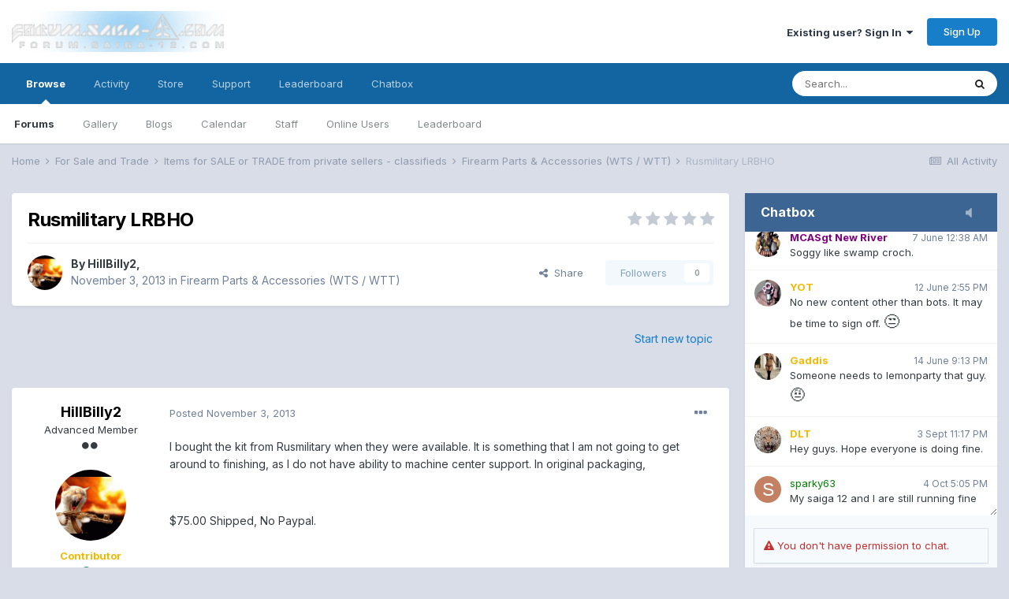

--- FILE ---
content_type: text/html;charset=UTF-8
request_url: http://forum.saiga-12.com/index.php?/topic/91332-rusmilitary-lrbho/&tab=comments
body_size: 15913
content:
<!DOCTYPE html>
<html lang="en-US" dir="ltr">
	<head>
		<title>Rusmilitary LRBHO - Firearm Parts &amp; Accessories (WTS / WTT) - forum.Saiga-12.com</title>
		
			<script type="text/javascript">

  var _gaq = _gaq || [];
  _gaq.push(['_setAccount', 'UA-322385-2']);
  _gaq.push(['_trackPageview']);

  (function() {
    var ga = document.createElement('script'); ga.type = 'text/javascript'; ga.async = true;
    ga.src = ('https:' == document.location.protocol ? 'https://ssl' : 'http://www') + '.google-analytics.com/ga.js';
    var s = document.getElementsByTagName('script')[0]; s.parentNode.insertBefore(ga, s);
  })();

</script>
		
		<!--[if lt IE 9]>
			
		    <script src="//forum.saiga-12.com/applications/core/interface/html5shiv/html5shiv.js"></script>
		<![endif]-->
		

	<meta name="viewport" content="width=device-width, initial-scale=1">


	
	


	<meta name="twitter:card" content="summary" />



	
		
			
				<meta property="og:title" content="Rusmilitary LRBHO">
			
		
	

	
		
			
				<meta property="og:type" content="object">
			
		
	

	
		
			
				<meta property="og:url" content="http://forum.saiga-12.com/index.php?/topic/91332-rusmilitary-lrbho/">
			
		
	

	
		
			
				<meta name="description" content="I bought the kit from Rusmilitary when they were available. It is something that I am not going to get around to finishing, as I do not have ability to machine center support. In original packaging, $75.00 Shipped, No Paypal.">
			
		
	

	
		
			
				<meta property="og:description" content="I bought the kit from Rusmilitary when they were available. It is something that I am not going to get around to finishing, as I do not have ability to machine center support. In original packaging, $75.00 Shipped, No Paypal.">
			
		
	

	
		
			
				<meta property="og:updated_time" content="2014-06-18T02:06:25Z">
			
		
	

	
		
			
				<meta property="og:site_name" content="forum.Saiga-12.com">
			
		
	

	
		
			
				<meta property="og:locale" content="en_US">
			
		
	


	
		<link rel="canonical" href="http://forum.saiga-12.com/index.php?/topic/91332-rusmilitary-lrbho/" />
	




<link rel="manifest" href="http://forum.saiga-12.com/index.php?/manifest.webmanifest/">
<meta name="msapplication-config" content="http://forum.saiga-12.com/index.php?/browserconfig.xml/">
<meta name="msapplication-starturl" content="/">
<meta name="application-name" content="forum.Saiga-12.com">

<meta name="apple-mobile-web-app-title" content="forum.Saiga-12.com">

	<meta name="theme-color" content="#ffffff">






		


	
		<link href="https://fonts.googleapis.com/css?family=Inter:300,300i,400,400i,500,700,700i" rel="stylesheet" referrerpolicy="origin">
	



	<link rel='stylesheet' href='http://forum.saiga-12.com/uploads/css_built_1/341e4a57816af3ba440d891ca87450ff_framework.css?v=bc8372e0e01618437412' media='all'>

	<link rel='stylesheet' href='http://forum.saiga-12.com/uploads/css_built_1/05e81b71abe4f22d6eb8d1a929494829_responsive.css?v=bc8372e0e01618437412' media='all'>

	<link rel='stylesheet' href='http://forum.saiga-12.com/uploads/css_built_1/90eb5adf50a8c640f633d47fd7eb1778_core.css?v=bc8372e0e01618437412' media='all'>

	<link rel='stylesheet' href='http://forum.saiga-12.com/uploads/css_built_1/5a0da001ccc2200dc5625c3f3934497d_core_responsive.css?v=bc8372e0e01618437412' media='all'>

	<link rel='stylesheet' href='http://forum.saiga-12.com/uploads/css_built_1/ec0c06d47f161faa24112e8cbf0665bc_chatbox.css?v=bc8372e0e01618437412' media='all'>

	<link rel='stylesheet' href='http://forum.saiga-12.com/uploads/css_built_1/62e269ced0fdab7e30e026f1d30ae516_forums.css?v=bc8372e0e01618437412' media='all'>

	<link rel='stylesheet' href='http://forum.saiga-12.com/uploads/css_built_1/76e62c573090645fb99a15a363d8620e_forums_responsive.css?v=bc8372e0e01618437412' media='all'>

	<link rel='stylesheet' href='http://forum.saiga-12.com/uploads/css_built_1/ebdea0c6a7dab6d37900b9190d3ac77b_topics.css?v=bc8372e0e01618437412' media='all'>





<link rel='stylesheet' href='http://forum.saiga-12.com/uploads/css_built_1/258adbb6e4f3e83cd3b355f84e3fa002_custom.css?v=bc8372e0e01618437412' media='all'>




		
		

	</head>
	<body class='ipsApp ipsApp_front ipsJS_none ipsClearfix' data-controller='core.front.core.app' data-message="" data-pageApp='forums' data-pageLocation='front' data-pageModule='forums' data-pageController='topic'>
		<a href='#elContent' class='ipsHide' title='Go to main content on this page' accesskey='m'>Jump to content</a>
		
		<div id='ipsLayout_header' class='ipsClearfix'>
			





			
			
<ul id='elMobileNav' class='ipsResponsive_hideDesktop' data-controller='core.front.core.mobileNav'>
	
		
			
			
				
				
			
				
				
			
				
					<li id='elMobileBreadcrumb'>
						<a href='http://forum.saiga-12.com/index.php?/forum/177-firearm-parts-accessories-wts-wtt/'>
							<span>Firearm Parts &amp; Accessories (WTS / WTT)</span>
						</a>
					</li>
				
				
			
				
				
			
		
	
	
	
	<li >
		<a data-action="defaultStream" href='http://forum.saiga-12.com/index.php?/discover/'><i class="fa fa-newspaper-o" aria-hidden="true"></i></a>
	</li>

	

	
		<li class='ipsJS_show'>
			<a href='http://forum.saiga-12.com/index.php?/search/'><i class='fa fa-search'></i></a>
		</li>
	
</ul>
			<header>
				<div class='ipsLayout_container'>
					


<a href='http://forum.saiga-12.com/' id='elLogo' accesskey='1'><img src="http://forum.saiga-12.com/uploads/monthly_2018_07/1_Saiga-12.com_Logo.png.6777bd97a256e3a36251647aee049070.png" alt='forum.Saiga-12.com'></a>

					

	<ul id="elUserNav" class="ipsList_inline cSignedOut ipsResponsive_showDesktop">
		
		
	


	<li class='cUserNav_icon ipsHide' id='elCart_container'></li>
	<li class='elUserNav_sep ipsHide' id='elCart_sep'></li>

<li id="elSignInLink">
			<a href="http://forum.saiga-12.com/index.php?/login/" data-ipsmenu-closeonclick="false" data-ipsmenu id="elUserSignIn">
				Existing user? Sign In  <i class="fa fa-caret-down"></i>
			</a>
			
<div id='elUserSignIn_menu' class='ipsMenu ipsMenu_auto ipsHide'>
	<form accept-charset='utf-8' method='post' action='http://forum.saiga-12.com/index.php?/login/' data-controller="core.global.core.login">
		<input type="hidden" name="csrfKey" value="3189cf900027e5c2c426223901128654">
		<input type="hidden" name="ref" value="aHR0cDovL2ZvcnVtLnNhaWdhLTEyLmNvbS9pbmRleC5waHA/L3RvcGljLzkxMzMyLXJ1c21pbGl0YXJ5LWxyYmhvLyZ0YWI9Y29tbWVudHM=">
		<div data-role="loginForm">
			
			
			
				<div class='ipsColumns ipsColumns_noSpacing'>
					<div class='ipsColumn ipsColumn_wide' id='elUserSignIn_internal'>
						
<div class="ipsPad ipsForm ipsForm_vertical">
	<h4 class="ipsType_sectionHead">Sign In</h4>
	<br><br>
	<ul class='ipsList_reset'>
		<li class="ipsFieldRow ipsFieldRow_noLabel ipsFieldRow_fullWidth">
			
			
				<input type="text" placeholder="Display Name" name="auth" autocomplete="username">
			
		</li>
		<li class="ipsFieldRow ipsFieldRow_noLabel ipsFieldRow_fullWidth">
			<input type="password" placeholder="Password" name="password" autocomplete="current-password">
		</li>
		<li class="ipsFieldRow ipsFieldRow_checkbox ipsClearfix">
			<span class="ipsCustomInput">
				<input type="checkbox" name="remember_me" id="remember_me_checkbox" value="1" checked aria-checked="true">
				<span></span>
			</span>
			<div class="ipsFieldRow_content">
				<label class="ipsFieldRow_label" for="remember_me_checkbox">Remember me</label>
				<span class="ipsFieldRow_desc">Not recommended on shared computers</span>
			</div>
		</li>
		<li class="ipsFieldRow ipsFieldRow_fullWidth">
			<button type="submit" name="_processLogin" value="usernamepassword" class="ipsButton ipsButton_primary ipsButton_small" id="elSignIn_submit">Sign In</button>
			
				<p class="ipsType_right ipsType_small">
					
						<a href='http://forum.saiga-12.com/index.php?/lostpassword/' data-ipsDialog data-ipsDialog-title='Forgot your password?'>
					
					Forgot your password?</a>
				</p>
			
		</li>
	</ul>
</div>
					</div>
					<div class='ipsColumn ipsColumn_wide'>
						<div class='ipsPadding' id='elUserSignIn_external'>
							<div class='ipsAreaBackground_light ipsPadding:half'>
								
								
									<div class='ipsType_center ipsMargin_top:half'>
										

<button type="submit" name="_processLogin" value="2" class='ipsButton ipsButton_verySmall ipsButton_fullWidth ipsSocial ipsSocial_facebook' style="background-color: #3a579a">
	
		<span class='ipsSocial_icon'>
			
				<i class='fa fa-facebook-official'></i>
			
		</span>
		<span class='ipsSocial_text'>Sign in with Facebook</span>
	
</button>
									</div>
								
							</div>
						</div>
					</div>
				</div>
			
		</div>
	</form>
</div>
		</li>
		
			<li>
				
					<a href="http://forum.saiga-12.com/index.php?/register/" data-ipsdialog data-ipsdialog-size="narrow" data-ipsdialog-title="Sign Up"  id="elRegisterButton" class="ipsButton ipsButton_normal ipsButton_primary">Sign Up</a>
				
			</li>
		
	</ul>

				</div>
			</header>
			

	<nav data-controller='core.front.core.navBar' class=' ipsResponsive_showDesktop'>
		<div class='ipsNavBar_primary ipsLayout_container '>
			<ul data-role="primaryNavBar" class='ipsClearfix'>
				


	
		
		
			
		
		<li class='ipsNavBar_active' data-active id='elNavSecondary_1' data-role="navBarItem" data-navApp="core" data-navExt="CustomItem">
			
			
				<a href="http://forum.saiga-12.com"  data-navItem-id="1" data-navDefault>
					Browse<span class='ipsNavBar_active__identifier'></span>
				</a>
			
			
				<ul class='ipsNavBar_secondary ' data-role='secondaryNavBar'>
					


	
	

	
		
		
			
		
		<li class='ipsNavBar_active' data-active id='elNavSecondary_10' data-role="navBarItem" data-navApp="forums" data-navExt="Forums">
			
			
				<a href="http://forum.saiga-12.com/index.php"  data-navItem-id="10" data-navDefault>
					Forums<span class='ipsNavBar_active__identifier'></span>
				</a>
			
			
		</li>
	
	

	
		
		
		<li  id='elNavSecondary_11' data-role="navBarItem" data-navApp="gallery" data-navExt="Gallery">
			
			
				<a href="http://forum.saiga-12.com/index.php?/gallery/"  data-navItem-id="11" >
					Gallery<span class='ipsNavBar_active__identifier'></span>
				</a>
			
			
		</li>
	
	

	
		
		
		<li  id='elNavSecondary_12' data-role="navBarItem" data-navApp="blog" data-navExt="Blogs">
			
			
				<a href="http://forum.saiga-12.com/index.php?/blogs/"  data-navItem-id="12" >
					Blogs<span class='ipsNavBar_active__identifier'></span>
				</a>
			
			
		</li>
	
	

	
		
		
		<li  id='elNavSecondary_13' data-role="navBarItem" data-navApp="calendar" data-navExt="Calendar">
			
			
				<a href="http://forum.saiga-12.com/index.php?/calendar/"  data-navItem-id="13" >
					Calendar<span class='ipsNavBar_active__identifier'></span>
				</a>
			
			
		</li>
	
	

	
	

	
		
		
		<li  id='elNavSecondary_31' data-role="navBarItem" data-navApp="core" data-navExt="StaffDirectory">
			
			
				<a href="http://forum.saiga-12.com/index.php?/staff/"  data-navItem-id="31" >
					Staff<span class='ipsNavBar_active__identifier'></span>
				</a>
			
			
		</li>
	
	

	
		
		
		<li  id='elNavSecondary_32' data-role="navBarItem" data-navApp="core" data-navExt="OnlineUsers">
			
			
				<a href="http://forum.saiga-12.com/index.php?/online/"  data-navItem-id="32" >
					Online Users<span class='ipsNavBar_active__identifier'></span>
				</a>
			
			
		</li>
	
	

	
		
		
		<li  id='elNavSecondary_33' data-role="navBarItem" data-navApp="core" data-navExt="Leaderboard">
			
			
				<a href="http://forum.saiga-12.com/index.php?/leaderboard/"  data-navItem-id="33" >
					Leaderboard<span class='ipsNavBar_active__identifier'></span>
				</a>
			
			
		</li>
	
	

					<li class='ipsHide' id='elNavigationMore_1' data-role='navMore'>
						<a href='#' data-ipsMenu data-ipsMenu-appendTo='#elNavigationMore_1' id='elNavigationMore_1_dropdown'>More <i class='fa fa-caret-down'></i></a>
						<ul class='ipsHide ipsMenu ipsMenu_auto' id='elNavigationMore_1_dropdown_menu' data-role='moreDropdown'></ul>
					</li>
				</ul>
			
		</li>
	
	

	
		
		
		<li  id='elNavSecondary_2' data-role="navBarItem" data-navApp="core" data-navExt="CustomItem">
			
			
				<a href="http://forum.saiga-12.com/index.php?/discover/"  data-navItem-id="2" >
					Activity<span class='ipsNavBar_active__identifier'></span>
				</a>
			
			
				<ul class='ipsNavBar_secondary ipsHide' data-role='secondaryNavBar'>
					


	
		
		
		<li  id='elNavSecondary_4' data-role="navBarItem" data-navApp="core" data-navExt="AllActivity">
			
			
				<a href="http://forum.saiga-12.com/index.php?/discover/"  data-navItem-id="4" >
					All Activity<span class='ipsNavBar_active__identifier'></span>
				</a>
			
			
		</li>
	
	

	
	

	
	

	
	

	
		
		
		<li  id='elNavSecondary_8' data-role="navBarItem" data-navApp="core" data-navExt="Search">
			
			
				<a href="http://forum.saiga-12.com/index.php?/search/"  data-navItem-id="8" >
					Search<span class='ipsNavBar_active__identifier'></span>
				</a>
			
			
		</li>
	
	

	
	

					<li class='ipsHide' id='elNavigationMore_2' data-role='navMore'>
						<a href='#' data-ipsMenu data-ipsMenu-appendTo='#elNavigationMore_2' id='elNavigationMore_2_dropdown'>More <i class='fa fa-caret-down'></i></a>
						<ul class='ipsHide ipsMenu ipsMenu_auto' id='elNavigationMore_2_dropdown_menu' data-role='moreDropdown'></ul>
					</li>
				</ul>
			
		</li>
	
	

	
		
		
		<li  id='elNavSecondary_14' data-role="navBarItem" data-navApp="nexus" data-navExt="Store">
			
			
				<a href="http://forum.saiga-12.com/index.php?/store/"  data-navItem-id="14" >
					Store<span class='ipsNavBar_active__identifier'></span>
				</a>
			
			
				<ul class='ipsNavBar_secondary ipsHide' data-role='secondaryNavBar'>
					


	
	

	
	

	
	

	
	

	
	

					<li class='ipsHide' id='elNavigationMore_14' data-role='navMore'>
						<a href='#' data-ipsMenu data-ipsMenu-appendTo='#elNavigationMore_14' id='elNavigationMore_14_dropdown'>More <i class='fa fa-caret-down'></i></a>
						<ul class='ipsHide ipsMenu ipsMenu_auto' id='elNavigationMore_14_dropdown_menu' data-role='moreDropdown'></ul>
					</li>
				</ul>
			
		</li>
	
	

	
		
		
		<li  id='elNavSecondary_27' data-role="navBarItem" data-navApp="core" data-navExt="CustomItem">
			
			
				<a href="http://forum.saiga-12.com/index.php?/support/"  data-navItem-id="27" >
					Support<span class='ipsNavBar_active__identifier'></span>
				</a>
			
			
				<ul class='ipsNavBar_secondary ipsHide' data-role='secondaryNavBar'>
					


	
	

	
	

					<li class='ipsHide' id='elNavigationMore_27' data-role='navMore'>
						<a href='#' data-ipsMenu data-ipsMenu-appendTo='#elNavigationMore_27' id='elNavigationMore_27_dropdown'>More <i class='fa fa-caret-down'></i></a>
						<ul class='ipsHide ipsMenu ipsMenu_auto' id='elNavigationMore_27_dropdown_menu' data-role='moreDropdown'></ul>
					</li>
				</ul>
			
		</li>
	
	

	
		
		
		<li  id='elNavSecondary_34' data-role="navBarItem" data-navApp="core" data-navExt="Leaderboard">
			
			
				<a href="http://forum.saiga-12.com/index.php?/leaderboard/"  data-navItem-id="34" >
					Leaderboard<span class='ipsNavBar_active__identifier'></span>
				</a>
			
			
		</li>
	
	

	
		
		
		<li  id='elNavSecondary_35' data-role="navBarItem" data-navApp="bimchatbox" data-navExt="Chatbox">
			
			
				<a href="http://forum.saiga-12.com/index.php?/bimchatbox/"  data-navItem-id="35" >
					Chatbox<span class='ipsNavBar_active__identifier'></span>
				</a>
			
			
		</li>
	
	

	
	

				<li class='ipsHide' id='elNavigationMore' data-role='navMore'>
					<a href='#' data-ipsMenu data-ipsMenu-appendTo='#elNavigationMore' id='elNavigationMore_dropdown'>More</a>
					<ul class='ipsNavBar_secondary ipsHide' data-role='secondaryNavBar'>
						<li class='ipsHide' id='elNavigationMore_more' data-role='navMore'>
							<a href='#' data-ipsMenu data-ipsMenu-appendTo='#elNavigationMore_more' id='elNavigationMore_more_dropdown'>More <i class='fa fa-caret-down'></i></a>
							<ul class='ipsHide ipsMenu ipsMenu_auto' id='elNavigationMore_more_dropdown_menu' data-role='moreDropdown'></ul>
						</li>
					</ul>
				</li>
			</ul>
			

	<div id="elSearchWrapper">
		<div id='elSearch' class='' data-controller='core.front.core.quickSearch'>
			<form accept-charset='utf-8' action='//forum.saiga-12.com/index.php?/search/&amp;do=quicksearch' method='post'>
				<input type='search' id='elSearchField' placeholder='Search...' name='q' autocomplete='off' aria-label='Search'>
				<button class='cSearchSubmit' type="submit" aria-label='Search'><i class="fa fa-search"></i></button>
				<div id="elSearchExpanded">
					<div class="ipsMenu_title">
						Search In
					</div>
					<ul class="ipsSideMenu_list ipsSideMenu_withRadios ipsSideMenu_small" data-ipsSideMenu data-ipsSideMenu-type="radio" data-ipsSideMenu-responsive="false" data-role="searchContexts">
						<li>
							<span class='ipsSideMenu_item ipsSideMenu_itemActive' data-ipsMenuValue='all'>
								<input type="radio" name="type" value="all" checked id="elQuickSearchRadio_type_all">
								<label for='elQuickSearchRadio_type_all' id='elQuickSearchRadio_type_all_label'>Everywhere</label>
							</span>
						</li>
						
						
							<li>
								<span class='ipsSideMenu_item' data-ipsMenuValue='forums_topic'>
									<input type="radio" name="type" value="forums_topic" id="elQuickSearchRadio_type_forums_topic">
									<label for='elQuickSearchRadio_type_forums_topic' id='elQuickSearchRadio_type_forums_topic_label'>Topics</label>
								</span>
							</li>
						
						
							
								<li>
									<span class='ipsSideMenu_item' data-ipsMenuValue='contextual_{&quot;type&quot;:&quot;forums_topic&quot;,&quot;nodes&quot;:177}'>
										<input type="radio" name="type" value='contextual_{&quot;type&quot;:&quot;forums_topic&quot;,&quot;nodes&quot;:177}' id='elQuickSearchRadio_type_contextual_3d088dc6541b82050413f02e0e16b0e7'>
										<label for='elQuickSearchRadio_type_contextual_3d088dc6541b82050413f02e0e16b0e7' id='elQuickSearchRadio_type_contextual_3d088dc6541b82050413f02e0e16b0e7_label'>This Forum</label>
									</span>
								</li>
							
								<li>
									<span class='ipsSideMenu_item' data-ipsMenuValue='contextual_{&quot;type&quot;:&quot;forums_topic&quot;,&quot;item&quot;:91332}'>
										<input type="radio" name="type" value='contextual_{&quot;type&quot;:&quot;forums_topic&quot;,&quot;item&quot;:91332}' id='elQuickSearchRadio_type_contextual_9ceaa84827a08b1bddf8b736e482056e'>
										<label for='elQuickSearchRadio_type_contextual_9ceaa84827a08b1bddf8b736e482056e' id='elQuickSearchRadio_type_contextual_9ceaa84827a08b1bddf8b736e482056e_label'>This Topic</label>
									</span>
								</li>
							
						
						<li data-role="showMoreSearchContexts">
							<span class='ipsSideMenu_item' data-action="showMoreSearchContexts" data-exclude="forums_topic">
								More options...
							</span>
						</li>
					</ul>
					<div class="ipsMenu_title">
						Find results that contain...
					</div>
					<ul class='ipsSideMenu_list ipsSideMenu_withRadios ipsSideMenu_small ipsType_normal' role="radiogroup" data-ipsSideMenu data-ipsSideMenu-type="radio" data-ipsSideMenu-responsive="false" data-filterType='andOr'>
						
							<li>
								<span class='ipsSideMenu_item ipsSideMenu_itemActive' data-ipsMenuValue='or'>
									<input type="radio" name="search_and_or" value="or" checked id="elRadio_andOr_or">
									<label for='elRadio_andOr_or' id='elField_andOr_label_or'><em>Any</em> of my search term words</label>
								</span>
							</li>
						
							<li>
								<span class='ipsSideMenu_item ' data-ipsMenuValue='and'>
									<input type="radio" name="search_and_or" value="and"  id="elRadio_andOr_and">
									<label for='elRadio_andOr_and' id='elField_andOr_label_and'><em>All</em> of my search term words</label>
								</span>
							</li>
						
					</ul>
					<div class="ipsMenu_title">
						Find results in...
					</div>
					<ul class='ipsSideMenu_list ipsSideMenu_withRadios ipsSideMenu_small ipsType_normal' role="radiogroup" data-ipsSideMenu data-ipsSideMenu-type="radio" data-ipsSideMenu-responsive="false" data-filterType='searchIn'>
						<li>
							<span class='ipsSideMenu_item ipsSideMenu_itemActive' data-ipsMenuValue='all'>
								<input type="radio" name="search_in" value="all" checked id="elRadio_searchIn_and">
								<label for='elRadio_searchIn_and' id='elField_searchIn_label_all'>Content titles and body</label>
							</span>
						</li>
						<li>
							<span class='ipsSideMenu_item' data-ipsMenuValue='titles'>
								<input type="radio" name="search_in" value="titles" id="elRadio_searchIn_titles">
								<label for='elRadio_searchIn_titles' id='elField_searchIn_label_titles'>Content titles only</label>
							</span>
						</li>
					</ul>
				</div>
			</form>
		</div>
	</div>

		</div>
	</nav>

		</div>
		<main id='ipsLayout_body' class='ipsLayout_container'>
			<div id='ipsLayout_contentArea'>
				<div id='ipsLayout_contentWrapper'>
					
<nav class='ipsBreadcrumb ipsBreadcrumb_top ipsFaded_withHover'>
	

	<ul class='ipsList_inline ipsPos_right'>
		
		<li >
			<a data-action="defaultStream" class='ipsType_light '  href='http://forum.saiga-12.com/index.php?/discover/'><i class="fa fa-newspaper-o" aria-hidden="true"></i> <span>All Activity</span></a>
		</li>
		
	</ul>

	<ul data-role="breadcrumbList">
		<li>
			<a title="Home" href='http://forum.saiga-12.com/'>
				<span>Home <i class='fa fa-angle-right'></i></span>
			</a>
		</li>
		
		
			<li>
				
					<a href='http://forum.saiga-12.com/index.php?/forum/35-for-sale-and-trade/'>
						<span>For Sale and Trade <i class='fa fa-angle-right' aria-hidden="true"></i></span>
					</a>
				
			</li>
		
			<li>
				
					<a href='http://forum.saiga-12.com/index.php?/forum/23-items-for-sale-or-trade-from-private-sellers-classifieds/'>
						<span>Items for SALE or TRADE from private sellers - classifieds <i class='fa fa-angle-right' aria-hidden="true"></i></span>
					</a>
				
			</li>
		
			<li>
				
					<a href='http://forum.saiga-12.com/index.php?/forum/177-firearm-parts-accessories-wts-wtt/'>
						<span>Firearm Parts &amp; Accessories (WTS / WTT) <i class='fa fa-angle-right' aria-hidden="true"></i></span>
					</a>
				
			</li>
		
			<li>
				
					Rusmilitary LRBHO
				
			</li>
		
	</ul>
</nav>
					
					<div id='ipsLayout_mainArea'>
						<a id='elContent'></a>
						
						
						
						

	




						



<div class='ipsPageHeader ipsResponsive_pull ipsBox ipsPadding sm:ipsPadding:half ipsMargin_bottom'>
	
	<div class='ipsFlex ipsFlex-ai:center ipsFlex-fw:wrap ipsGap:4'>
		<div class='ipsFlex-flex:11'>
			<h1 class='ipsType_pageTitle ipsContained_container'>
				

				
				
					<span class='ipsType_break ipsContained'>
						<span>Rusmilitary LRBHO</span>
					</span>
				
			</h1>
			
			
		</div>
		
			<div class='ipsFlex-flex:00 ipsType_light'>
				
				
<div  class='ipsClearfix ipsRating  ipsRating_veryLarge'>
	
	<ul class='ipsRating_collective'>
		
			
				<li class='ipsRating_off'>
					<i class='fa fa-star'></i>
				</li>
			
		
			
				<li class='ipsRating_off'>
					<i class='fa fa-star'></i>
				</li>
			
		
			
				<li class='ipsRating_off'>
					<i class='fa fa-star'></i>
				</li>
			
		
			
				<li class='ipsRating_off'>
					<i class='fa fa-star'></i>
				</li>
			
		
			
				<li class='ipsRating_off'>
					<i class='fa fa-star'></i>
				</li>
			
		
	</ul>
</div>
			</div>
		
	</div>
	<hr class='ipsHr'>
	<div class='ipsPageHeader__meta ipsFlex ipsFlex-jc:between ipsFlex-ai:center ipsFlex-fw:wrap ipsGap:3'>
		<div class='ipsFlex-flex:11'>
			<div class='ipsPhotoPanel ipsPhotoPanel_mini ipsPhotoPanel_notPhone ipsClearfix'>
				


	<a href="http://forum.saiga-12.com/index.php?/profile/7159-hillbilly2/" data-ipsHover data-ipsHover-target="http://forum.saiga-12.com/index.php?/profile/7159-hillbilly2/&amp;do=hovercard" class="ipsUserPhoto ipsUserPhoto_mini" title="Go to HillBilly2's profile">
		<img src='http://forum.saiga-12.com/uploads/profile/photo-thumb-7159.gif' alt='HillBilly2'>
	</a>

				<div>
					<p class='ipsType_reset ipsType_blendLinks'>
						<span class='ipsType_normal'>
						
							<strong>By 

<a href='http://forum.saiga-12.com/index.php?/profile/7159-hillbilly2/' data-ipsHover data-ipsHover-target='http://forum.saiga-12.com/index.php?/profile/7159-hillbilly2/&amp;do=hovercard&amp;referrer=http%253A%252F%252Fforum.saiga-12.com%252Findex.php%253F%252Ftopic%252F91332-rusmilitary-lrbho%252F%2526tab%253Dcomments' title="Go to HillBilly2's profile" class="ipsType_break">HillBilly2</a>, </strong><br />
							<span class='ipsType_light'><time datetime='2013-11-03T12:25:26Z' title='11/03/2013 12:25  PM' data-short='12 yr'>November 3, 2013</time> in <a href="http://forum.saiga-12.com/index.php?/forum/177-firearm-parts-accessories-wts-wtt/">Firearm Parts &amp; Accessories (WTS / WTT)</a></span>
						
						</span>
					</p>
				</div>
			</div>
		</div>
		
			<div class='ipsFlex-flex:01 ipsResponsive_hidePhone'>
				<div class='ipsFlex ipsFlex-ai:center ipsFlex-jc:center ipsGap:3 ipsGap_row:0'>
					
						


    <a href='#elShareItem_621330001_menu' id='elShareItem_621330001' data-ipsMenu class='ipsShareButton ipsButton ipsButton_verySmall ipsButton_link ipsButton_link--light'>
        <span><i class='fa fa-share-alt'></i></span> &nbsp;Share
    </a>

    <div class='ipsPadding ipsMenu ipsMenu_auto ipsHide' id='elShareItem_621330001_menu' data-controller="core.front.core.sharelink">
        <ul class='ipsList_inline'>
            
                <li>
<a href="http://twitter.com/share?url=http%3A%2F%2Fforum.saiga-12.com%2Findex.php%3F%2Ftopic%2F91332-rusmilitary-lrbho%2F" class="cShareLink cShareLink_twitter" target="_blank" data-role="shareLink" title='Share on Twitter' data-ipsTooltip rel='noopener'>
	<i class="fa fa-twitter"></i>
</a></li>
            
                <li>
<a href="https://www.facebook.com/sharer/sharer.php?u=http%3A%2F%2Fforum.saiga-12.com%2Findex.php%3F%2Ftopic%2F91332-rusmilitary-lrbho%2F" class="cShareLink cShareLink_facebook" target="_blank" data-role="shareLink" title='Share on Facebook' data-ipsTooltip rel='noopener'>
	<i class="fa fa-facebook"></i>
</a></li>
            
                <li>
<a href="http://www.reddit.com/submit?url=http%3A%2F%2Fforum.saiga-12.com%2Findex.php%3F%2Ftopic%2F91332-rusmilitary-lrbho%2F&amp;title=Rusmilitary+LRBHO" class="cShareLink cShareLink_reddit" target="_blank" title='Share on Reddit' data-ipsTooltip rel='noopener'>
	<i class="fa fa-reddit"></i>
</a></li>
            
                <li>
<a href="mailto:?subject=Rusmilitary LRBHO&body=http%3A%2F%2Fforum.saiga-12.com%2Findex.php%3F%2Ftopic%2F91332-rusmilitary-lrbho%2F" rel='nofollow' class='cShareLink cShareLink_email' title='Share via email' data-ipsTooltip>
	<i class="fa fa-envelope"></i>
</a></li>
            
                <li>
<a href="http://pinterest.com/pin/create/button/?url=http://forum.saiga-12.com/index.php?/topic/91332-rusmilitary-lrbho/&amp;media=" class="cShareLink cShareLink_pinterest" target="_blank" data-role="shareLink" title='Share on Pinterest' data-ipsTooltip rel='noopener'>
	<i class="fa fa-pinterest"></i>
</a></li>
            
        </ul>
    </div>

					
					



					

<span data-followApp='forums' data-followArea='topic' data-followID='91332' data-controller='core.front.core.followButton'>
	

	<a href='http://forum.saiga-12.com/index.php?/login/' class="ipsFollow ipsPos_middle ipsButton ipsButton_light ipsButton_verySmall ipsButton_disabled" data-role="followButton" data-ipsTooltip title='Sign in to follow this'>
		<span>Followers</span>
		<span class='ipsCommentCount'>0</span>
	</a>

</span>
				</div>
			</div>
					
	</div>
	
	
</div>






<div class='ipsClearfix'>
	<ul class="ipsToolList ipsToolList_horizontal ipsClearfix ipsSpacer_both ipsResponsive_hidePhone">
		
		
			<li class='ipsResponsive_hidePhone'>
				
					<a href="http://forum.saiga-12.com/index.php?/forum/177-firearm-parts-accessories-wts-wtt/&amp;do=add" class='ipsButton ipsButton_link ipsButton_medium ipsButton_fullWidth' title='Start a new topic in this forum'>Start new topic</a>
				
			</li>
		
		
	</ul>
</div>

<div id='comments' data-controller='core.front.core.commentFeed,forums.front.topic.view, core.front.core.ignoredComments' data-autoPoll data-baseURL='http://forum.saiga-12.com/index.php?/topic/91332-rusmilitary-lrbho/' data-lastPage data-feedID='topic-91332' class='cTopic ipsClear ipsSpacer_top'>
	
			
	

	

<div data-controller='core.front.core.recommendedComments' data-url='http://forum.saiga-12.com/index.php?/topic/91332-rusmilitary-lrbho/&amp;recommended=comments' class='ipsRecommendedComments ipsHide'>
	<div data-role="recommendedComments">
		<h2 class='ipsType_sectionHead ipsType_large ipsType_bold ipsMargin_bottom'>Recommended Posts</h2>
		
	</div>
</div>
	
	<div id="elPostFeed" data-role='commentFeed' data-controller='core.front.core.moderation' >
		<form action="http://forum.saiga-12.com/index.php?/topic/91332-rusmilitary-lrbho/&amp;csrfKey=3189cf900027e5c2c426223901128654&amp;do=multimodComment" method="post" data-ipsPageAction data-role='moderationTools'>
			
			
				

					

					
					




<a id='comment-941198'></a>
<article  id='elComment_941198' class='cPost ipsBox ipsResponsive_pull  ipsComment  ipsComment_parent ipsClearfix ipsClear ipsColumns ipsColumns_noSpacing ipsColumns_collapsePhone    '>
	

	

	<div class='cAuthorPane_mobile ipsResponsive_showPhone'>
		<div class='cAuthorPane_photo'>
			


	<a href="http://forum.saiga-12.com/index.php?/profile/7159-hillbilly2/" data-ipsHover data-ipsHover-target="http://forum.saiga-12.com/index.php?/profile/7159-hillbilly2/&amp;do=hovercard" class="ipsUserPhoto ipsUserPhoto_large" title="Go to HillBilly2's profile">
		<img src='http://forum.saiga-12.com/uploads/profile/photo-thumb-7159.gif' alt='HillBilly2'>
	</a>

			
		</div>
		<div class='cAuthorPane_content'>
			<h3 class='ipsType_sectionHead cAuthorPane_author ipsType_break ipsType_blendLinks ipsTruncate ipsTruncate_line'>
				

<a href='http://forum.saiga-12.com/index.php?/profile/7159-hillbilly2/' data-ipsHover data-ipsHover-target='http://forum.saiga-12.com/index.php?/profile/7159-hillbilly2/&amp;do=hovercard&amp;referrer=http%253A%252F%252Fforum.saiga-12.com%252Findex.php%253F%252Ftopic%252F91332-rusmilitary-lrbho%252F%2526tab%253Dcomments' title="Go to HillBilly2's profile" class="ipsType_break"><b><span style='color:#f4b800'>HillBilly2</span></b></a>
				<span class='ipsMargin_left:half'>

	
		<span title="Member's total reputation" data-ipsTooltip class='ipsRepBadge ipsRepBadge_positive'>
	
			<i class='fa fa-plus-circle'></i> 9
	
		</span>
	
</span>
			</h3>
			<div class='ipsType_light ipsType_reset'>
				<a href='http://forum.saiga-12.com/index.php?/topic/91332-rusmilitary-lrbho/&amp;do=findComment&amp;comment=941198' class='ipsType_blendLinks'>Posted <time datetime='2013-11-03T12:25:26Z' title='11/03/2013 12:25  PM' data-short='12 yr'>November 3, 2013</time></a>
				
			</div>
		</div>
	</div>
	<aside class='ipsComment_author cAuthorPane ipsColumn ipsColumn_medium ipsResponsive_hidePhone'>
		<h3 class='ipsType_sectionHead cAuthorPane_author ipsType_blendLinks ipsType_break'><strong>

<a href='http://forum.saiga-12.com/index.php?/profile/7159-hillbilly2/' data-ipsHover data-ipsHover-target='http://forum.saiga-12.com/index.php?/profile/7159-hillbilly2/&amp;do=hovercard&amp;referrer=http%253A%252F%252Fforum.saiga-12.com%252Findex.php%253F%252Ftopic%252F91332-rusmilitary-lrbho%252F%2526tab%253Dcomments' title="Go to HillBilly2's profile" class="ipsType_break">HillBilly2</a></strong></h3>

		<ul class='cAuthorPane_info ipsList_reset'>
			
				<li data-role='rank-title' class='ipsType_break'>Advanced Member</li>
			
			
				<li data-role='rank-image'><span class='ipsPip'></span><span class='ipsPip'></span></li>
			

			<li data-role='photo' class='cAuthorPane_photo'>
				


	<a href="http://forum.saiga-12.com/index.php?/profile/7159-hillbilly2/" data-ipsHover data-ipsHover-target="http://forum.saiga-12.com/index.php?/profile/7159-hillbilly2/&amp;do=hovercard" class="ipsUserPhoto ipsUserPhoto_large" title="Go to HillBilly2's profile">
		<img src='http://forum.saiga-12.com/uploads/profile/photo-thumb-7159.gif' alt='HillBilly2'>
	</a>

				
			</li>
			<li data-role='group'><b><span style='color:#f4b800'>Contributor</span></b></li>
			
			
				<li data-role='reputation-badge'>
					

	
		<span title="Member's total reputation" data-ipsTooltip class='ipsRepBadge ipsRepBadge_positive'>
	
			<i class='fa fa-plus-circle'></i> 9
	
		</span>
	

					
				</li>
				<li data-role='posts' class='ipsType_light'>349 posts</li>

				
				

	
	<li data-role='custom-field' class='ipsResponsive_hidePhone ipsType_break'>
		
<span class='ft'>Gender:</span><span class='fc'>Male</span>
	</li>
	
	<li data-role='custom-field' class='ipsResponsive_hidePhone ipsType_break'>
		
<span class='ft'>Location:</span><span class='fc'>Missouri</span>
	</li>
	

			
		</ul>
	</aside>
	<div class='ipsColumn ipsColumn_fluid ipsMargin:none'>
		

<div id='comment-941198_wrap' data-controller='core.front.core.comment' data-commentApp='forums' data-commentType='forums' data-commentID="941198" data-quoteData='{&quot;userid&quot;:7159,&quot;username&quot;:&quot;HillBilly2&quot;,&quot;timestamp&quot;:1383481526,&quot;contentapp&quot;:&quot;forums&quot;,&quot;contenttype&quot;:&quot;forums&quot;,&quot;contentid&quot;:91332,&quot;contentclass&quot;:&quot;forums_Topic&quot;,&quot;contentcommentid&quot;:941198}' class='ipsComment_content ipsType_medium'>

	<div class='ipsComment_meta ipsType_light ipsFlex ipsFlex-ai:center ipsFlex-jc:between ipsFlex-fd:row-reverse'>
		<div class='ipsType_light ipsType_reset ipsType_blendLinks ipsComment_toolWrap'>
			<div class='ipsResponsive_hidePhone ipsComment_badges'>
				<ul class='ipsList_reset ipsFlex ipsFlex-jc:end ipsFlex-fw:wrap ipsGap:2 ipsGap_row:1'>
					
					
					
					
					
				</ul>
			</div>
			<ul class='ipsList_reset ipsComment_tools'>
				<li>
					<a href='#elControls_941198_menu' class='ipsComment_ellipsis' id='elControls_941198' title='More options...' data-ipsMenu data-ipsMenu-appendTo='#comment-941198_wrap'><i class='fa fa-ellipsis-h'></i></a>
					<ul id='elControls_941198_menu' class='ipsMenu ipsMenu_narrow ipsHide'>
						
							<li class='ipsMenu_item'><a href='http://forum.saiga-12.com/index.php?/topic/91332-rusmilitary-lrbho/&amp;do=reportComment&amp;comment=941198' data-ipsDialog data-ipsDialog-remoteSubmit data-ipsDialog-size='medium' data-ipsDialog-flashMessage='Thanks for your report.' data-ipsDialog-title="Report post" data-action='reportComment' title='Report this content'>Report</a></li>
						
						
							<li class='ipsMenu_item'><a href='http://forum.saiga-12.com/index.php?/topic/91332-rusmilitary-lrbho/' title='Share this post' data-ipsDialog data-ipsDialog-size='narrow' data-ipsDialog-content='#elSharePost_941198_menu' data-ipsDialog-title="Share this post" d='elSharePost_941198' data-role='shareComment'>Share</a></li>
						
						
						
						
							
								
							
							
							
							
							
							
						
					</ul>
				</li>
				
			</ul>
		</div>

		<div class='ipsType_reset ipsResponsive_hidePhone'>
			<a href='http://forum.saiga-12.com/index.php?/topic/91332-rusmilitary-lrbho/&amp;do=findComment&amp;comment=941198' class='ipsType_blendLinks'>Posted <time datetime='2013-11-03T12:25:26Z' title='11/03/2013 12:25  PM' data-short='12 yr'>November 3, 2013</time></a> 
			
			<span class='ipsResponsive_hidePhone'>
				
				
			</span>
		</div>
	</div>

	


	<div class='cPost_contentWrap'>
		
		<div data-role='commentContent' class='ipsType_normal ipsType_richText ipsPadding_bottom ipsContained' data-controller='core.front.core.lightboxedImages'>
			
<p>I bought the kit from Rusmilitary when they were available. It is something that I am not going to get around to finishing, as I do not have ability to machine center support. In original packaging,</p>
<p> </p>
<p>$75.00 Shipped, No Paypal.</p>
<p> </p>
<p> </p>
<p> </p>
<p><img src="http://i.imgur.com/FrH4MsW.jpg" alt="FrH4MsW.jpg" /></p>


			
		</div>

		

		
	</div>

	

	<div class='ipsPadding ipsHide cPostShareMenu' id='elSharePost_941198_menu'>
		<h5 class='ipsType_normal ipsType_reset'>Link to post</h5>
		
			
		
		
		<input type='text' value='http://forum.saiga-12.com/index.php?/topic/91332-rusmilitary-lrbho/' class='ipsField_fullWidth'>

		
			<h5 class='ipsType_normal ipsType_reset ipsSpacer_top'>Share on other sites</h5>
			

	<ul class='ipsList_inline ipsList_noSpacing ipsClearfix' data-controller="core.front.core.sharelink">
		
			<li>
<a href="http://twitter.com/share?url=http%3A%2F%2Fforum.saiga-12.com%2Findex.php%3F%2Ftopic%2F91332-rusmilitary-lrbho%2F%26do%3DfindComment%26comment%3D941198" class="cShareLink cShareLink_twitter" target="_blank" data-role="shareLink" title='Share on Twitter' data-ipsTooltip rel='noopener'>
	<i class="fa fa-twitter"></i>
</a></li>
		
			<li>
<a href="https://www.facebook.com/sharer/sharer.php?u=http%3A%2F%2Fforum.saiga-12.com%2Findex.php%3F%2Ftopic%2F91332-rusmilitary-lrbho%2F%26do%3DfindComment%26comment%3D941198" class="cShareLink cShareLink_facebook" target="_blank" data-role="shareLink" title='Share on Facebook' data-ipsTooltip rel='noopener'>
	<i class="fa fa-facebook"></i>
</a></li>
		
			<li>
<a href="http://www.reddit.com/submit?url=http%3A%2F%2Fforum.saiga-12.com%2Findex.php%3F%2Ftopic%2F91332-rusmilitary-lrbho%2F%26do%3DfindComment%26comment%3D941198&amp;title=Rusmilitary+LRBHO" class="cShareLink cShareLink_reddit" target="_blank" title='Share on Reddit' data-ipsTooltip rel='noopener'>
	<i class="fa fa-reddit"></i>
</a></li>
		
			<li>
<a href="mailto:?subject=Rusmilitary LRBHO&body=http%3A%2F%2Fforum.saiga-12.com%2Findex.php%3F%2Ftopic%2F91332-rusmilitary-lrbho%2F%26do%3DfindComment%26comment%3D941198" rel='nofollow' class='cShareLink cShareLink_email' title='Share via email' data-ipsTooltip>
	<i class="fa fa-envelope"></i>
</a></li>
		
			<li>
<a href="http://pinterest.com/pin/create/button/?url=http://forum.saiga-12.com/index.php?/topic/91332-rusmilitary-lrbho/%26do=findComment%26comment=941198&amp;media=" class="cShareLink cShareLink_pinterest" target="_blank" data-role="shareLink" title='Share on Pinterest' data-ipsTooltip rel='noopener'>
	<i class="fa fa-pinterest"></i>
</a></li>
		
	</ul>

		
	</div>
</div>
	</div>
</article>
					
					
					
				

					

					
					




<a id='comment-941276'></a>
<article  id='elComment_941276' class='cPost ipsBox ipsResponsive_pull  ipsComment  ipsComment_parent ipsClearfix ipsClear ipsColumns ipsColumns_noSpacing ipsColumns_collapsePhone    '>
	

	

	<div class='cAuthorPane_mobile ipsResponsive_showPhone'>
		<div class='cAuthorPane_photo'>
			


	<a href="http://forum.saiga-12.com/index.php?/profile/9518-deadeye/" data-ipsHover data-ipsHover-target="http://forum.saiga-12.com/index.php?/profile/9518-deadeye/&amp;do=hovercard" class="ipsUserPhoto ipsUserPhoto_large" title="Go to Deadeye's profile">
		<img src='http://forum.saiga-12.com/uploads/profile/photo-thumb-9518.jpg' alt='Deadeye'>
	</a>

			
		</div>
		<div class='cAuthorPane_content'>
			<h3 class='ipsType_sectionHead cAuthorPane_author ipsType_break ipsType_blendLinks ipsTruncate ipsTruncate_line'>
				

<a href='http://forum.saiga-12.com/index.php?/profile/9518-deadeye/' data-ipsHover data-ipsHover-target='http://forum.saiga-12.com/index.php?/profile/9518-deadeye/&amp;do=hovercard&amp;referrer=http%253A%252F%252Fforum.saiga-12.com%252Findex.php%253F%252Ftopic%252F91332-rusmilitary-lrbho%252F%2526tab%253Dcomments' title="Go to Deadeye's profile" class="ipsType_break"><b><span style='color:#f4b800'>Deadeye</span></b></a>
				<span class='ipsMargin_left:half'>

	
		<span title="Member's total reputation" data-ipsTooltip class='ipsRepBadge ipsRepBadge_positive'>
	
			<i class='fa fa-plus-circle'></i> 325
	
		</span>
	
</span>
			</h3>
			<div class='ipsType_light ipsType_reset'>
				<a href='http://forum.saiga-12.com/index.php?/topic/91332-rusmilitary-lrbho/&amp;do=findComment&amp;comment=941276' class='ipsType_blendLinks'>Posted <time datetime='2013-11-03T21:34:17Z' title='11/03/2013 09:34  PM' data-short='12 yr'>November 3, 2013</time></a>
				
			</div>
		</div>
	</div>
	<aside class='ipsComment_author cAuthorPane ipsColumn ipsColumn_medium ipsResponsive_hidePhone'>
		<h3 class='ipsType_sectionHead cAuthorPane_author ipsType_blendLinks ipsType_break'><strong>

<a href='http://forum.saiga-12.com/index.php?/profile/9518-deadeye/' data-ipsHover data-ipsHover-target='http://forum.saiga-12.com/index.php?/profile/9518-deadeye/&amp;do=hovercard&amp;referrer=http%253A%252F%252Fforum.saiga-12.com%252Findex.php%253F%252Ftopic%252F91332-rusmilitary-lrbho%252F%2526tab%253Dcomments' title="Go to Deadeye's profile" class="ipsType_break">Deadeye</a></strong></h3>

		<ul class='cAuthorPane_info ipsList_reset'>
			
				<li data-role='member-title' class='ipsType_break'>bloodshot</li>
			
			
				<li data-role='rank-image'><span class='ipsPip'></span><span class='ipsPip'></span><span class='ipsPip'></span><span class='ipsPip'></span></li>
			

			<li data-role='photo' class='cAuthorPane_photo'>
				


	<a href="http://forum.saiga-12.com/index.php?/profile/9518-deadeye/" data-ipsHover data-ipsHover-target="http://forum.saiga-12.com/index.php?/profile/9518-deadeye/&amp;do=hovercard" class="ipsUserPhoto ipsUserPhoto_large" title="Go to Deadeye's profile">
		<img src='http://forum.saiga-12.com/uploads/profile/photo-thumb-9518.jpg' alt='Deadeye'>
	</a>

				
			</li>
			<li data-role='group'><b><span style='color:#f4b800'>Contributor</span></b></li>
			
			
				<li data-role='reputation-badge'>
					

	
		<span title="Member's total reputation" data-ipsTooltip class='ipsRepBadge ipsRepBadge_positive'>
	
			<i class='fa fa-plus-circle'></i> 325
	
		</span>
	

					
				</li>
				<li data-role='posts' class='ipsType_light'>1,393 posts</li>

				
				

	
	<li data-role='custom-field' class='ipsResponsive_hidePhone ipsType_break'>
		
<span class='ft'>Gender:</span><span class='fc'>Male</span>
	</li>
	
	<li data-role='custom-field' class='ipsResponsive_hidePhone ipsType_break'>
		
<span class='ft'>Location:</span><span class='fc'>Fucken find me ,oregon</span>
	</li>
	

			
		</ul>
	</aside>
	<div class='ipsColumn ipsColumn_fluid ipsMargin:none'>
		

<div id='comment-941276_wrap' data-controller='core.front.core.comment' data-commentApp='forums' data-commentType='forums' data-commentID="941276" data-quoteData='{&quot;userid&quot;:9518,&quot;username&quot;:&quot;Deadeye&quot;,&quot;timestamp&quot;:1383514457,&quot;contentapp&quot;:&quot;forums&quot;,&quot;contenttype&quot;:&quot;forums&quot;,&quot;contentid&quot;:91332,&quot;contentclass&quot;:&quot;forums_Topic&quot;,&quot;contentcommentid&quot;:941276}' class='ipsComment_content ipsType_medium'>

	<div class='ipsComment_meta ipsType_light ipsFlex ipsFlex-ai:center ipsFlex-jc:between ipsFlex-fd:row-reverse'>
		<div class='ipsType_light ipsType_reset ipsType_blendLinks ipsComment_toolWrap'>
			<div class='ipsResponsive_hidePhone ipsComment_badges'>
				<ul class='ipsList_reset ipsFlex ipsFlex-jc:end ipsFlex-fw:wrap ipsGap:2 ipsGap_row:1'>
					
					
					
					
					
				</ul>
			</div>
			<ul class='ipsList_reset ipsComment_tools'>
				<li>
					<a href='#elControls_941276_menu' class='ipsComment_ellipsis' id='elControls_941276' title='More options...' data-ipsMenu data-ipsMenu-appendTo='#comment-941276_wrap'><i class='fa fa-ellipsis-h'></i></a>
					<ul id='elControls_941276_menu' class='ipsMenu ipsMenu_narrow ipsHide'>
						
							<li class='ipsMenu_item'><a href='http://forum.saiga-12.com/index.php?/topic/91332-rusmilitary-lrbho/&amp;do=reportComment&amp;comment=941276' data-ipsDialog data-ipsDialog-remoteSubmit data-ipsDialog-size='medium' data-ipsDialog-flashMessage='Thanks for your report.' data-ipsDialog-title="Report post" data-action='reportComment' title='Report this content'>Report</a></li>
						
						
							<li class='ipsMenu_item'><a href='http://forum.saiga-12.com/index.php?/topic/91332-rusmilitary-lrbho/&amp;do=findComment&amp;comment=941276' title='Share this post' data-ipsDialog data-ipsDialog-size='narrow' data-ipsDialog-content='#elSharePost_941276_menu' data-ipsDialog-title="Share this post" id='elSharePost_941276' data-role='shareComment'>Share</a></li>
						
						
						
						
							
								
							
							
							
							
							
							
						
					</ul>
				</li>
				
			</ul>
		</div>

		<div class='ipsType_reset ipsResponsive_hidePhone'>
			<a href='http://forum.saiga-12.com/index.php?/topic/91332-rusmilitary-lrbho/&amp;do=findComment&amp;comment=941276' class='ipsType_blendLinks'>Posted <time datetime='2013-11-03T21:34:17Z' title='11/03/2013 09:34  PM' data-short='12 yr'>November 3, 2013</time></a> 
			
			<span class='ipsResponsive_hidePhone'>
				
				
			</span>
		</div>
	</div>

	


	<div class='cPost_contentWrap'>
		
		<div data-role='commentContent' class='ipsType_normal ipsType_richText ipsPadding_bottom ipsContained' data-controller='core.front.core.lightboxedImages'>
			<p>is it made for a saiga 12</p>

			
		</div>

		

		
			

		
	</div>

	

	<div class='ipsPadding ipsHide cPostShareMenu' id='elSharePost_941276_menu'>
		<h5 class='ipsType_normal ipsType_reset'>Link to post</h5>
		
			
		
		
		<input type='text' value='http://forum.saiga-12.com/index.php?/topic/91332-rusmilitary-lrbho/&amp;do=findComment&amp;comment=941276' class='ipsField_fullWidth'>

		
			<h5 class='ipsType_normal ipsType_reset ipsSpacer_top'>Share on other sites</h5>
			

	<ul class='ipsList_inline ipsList_noSpacing ipsClearfix' data-controller="core.front.core.sharelink">
		
			<li>
<a href="http://twitter.com/share?url=http%3A%2F%2Fforum.saiga-12.com%2Findex.php%3F%2Ftopic%2F91332-rusmilitary-lrbho%2F%26do%3DfindComment%26comment%3D941276" class="cShareLink cShareLink_twitter" target="_blank" data-role="shareLink" title='Share on Twitter' data-ipsTooltip rel='noopener'>
	<i class="fa fa-twitter"></i>
</a></li>
		
			<li>
<a href="https://www.facebook.com/sharer/sharer.php?u=http%3A%2F%2Fforum.saiga-12.com%2Findex.php%3F%2Ftopic%2F91332-rusmilitary-lrbho%2F%26do%3DfindComment%26comment%3D941276" class="cShareLink cShareLink_facebook" target="_blank" data-role="shareLink" title='Share on Facebook' data-ipsTooltip rel='noopener'>
	<i class="fa fa-facebook"></i>
</a></li>
		
			<li>
<a href="http://www.reddit.com/submit?url=http%3A%2F%2Fforum.saiga-12.com%2Findex.php%3F%2Ftopic%2F91332-rusmilitary-lrbho%2F%26do%3DfindComment%26comment%3D941276&amp;title=Rusmilitary+LRBHO" class="cShareLink cShareLink_reddit" target="_blank" title='Share on Reddit' data-ipsTooltip rel='noopener'>
	<i class="fa fa-reddit"></i>
</a></li>
		
			<li>
<a href="mailto:?subject=Rusmilitary LRBHO&body=http%3A%2F%2Fforum.saiga-12.com%2Findex.php%3F%2Ftopic%2F91332-rusmilitary-lrbho%2F%26do%3DfindComment%26comment%3D941276" rel='nofollow' class='cShareLink cShareLink_email' title='Share via email' data-ipsTooltip>
	<i class="fa fa-envelope"></i>
</a></li>
		
			<li>
<a href="http://pinterest.com/pin/create/button/?url=http://forum.saiga-12.com/index.php?/topic/91332-rusmilitary-lrbho/%26do=findComment%26comment=941276&amp;media=" class="cShareLink cShareLink_pinterest" target="_blank" data-role="shareLink" title='Share on Pinterest' data-ipsTooltip rel='noopener'>
	<i class="fa fa-pinterest"></i>
</a></li>
		
	</ul>

		
	</div>
</div>
	</div>
</article>
					
					
					
				

					

					
					




<a id='comment-941283'></a>
<article  id='elComment_941283' class='cPost ipsBox ipsResponsive_pull  ipsComment  ipsComment_parent ipsClearfix ipsClear ipsColumns ipsColumns_noSpacing ipsColumns_collapsePhone    '>
	

	

	<div class='cAuthorPane_mobile ipsResponsive_showPhone'>
		<div class='cAuthorPane_photo'>
			


	<a href="http://forum.saiga-12.com/index.php?/profile/35052-highplainsdrifter/" data-ipsHover data-ipsHover-target="http://forum.saiga-12.com/index.php?/profile/35052-highplainsdrifter/&amp;do=hovercard" class="ipsUserPhoto ipsUserPhoto_large" title="Go to HighPlainsDrifter's profile">
		<img src='http://forum.saiga-12.com/uploads/profile/photo-thumb-35052.jpg' alt='HighPlainsDrifter'>
	</a>

			
		</div>
		<div class='cAuthorPane_content'>
			<h3 class='ipsType_sectionHead cAuthorPane_author ipsType_break ipsType_blendLinks ipsTruncate ipsTruncate_line'>
				

<a href='http://forum.saiga-12.com/index.php?/profile/35052-highplainsdrifter/' data-ipsHover data-ipsHover-target='http://forum.saiga-12.com/index.php?/profile/35052-highplainsdrifter/&amp;do=hovercard&amp;referrer=http%253A%252F%252Fforum.saiga-12.com%252Findex.php%253F%252Ftopic%252F91332-rusmilitary-lrbho%252F%2526tab%253Dcomments' title="Go to HighPlainsDrifter's profile" class="ipsType_break"><b><span style='color:#f4b800'>HighPlainsDrifter</span></b></a>
				<span class='ipsMargin_left:half'>

	
		<span title="Member's total reputation" data-ipsTooltip class='ipsRepBadge ipsRepBadge_positive'>
	
			<i class='fa fa-plus-circle'></i> 466
	
		</span>
	
</span>
			</h3>
			<div class='ipsType_light ipsType_reset'>
				<a href='http://forum.saiga-12.com/index.php?/topic/91332-rusmilitary-lrbho/&amp;do=findComment&amp;comment=941283' class='ipsType_blendLinks'>Posted <time datetime='2013-11-03T22:15:03Z' title='11/03/2013 10:15  PM' data-short='12 yr'>November 3, 2013</time></a>
				
			</div>
		</div>
	</div>
	<aside class='ipsComment_author cAuthorPane ipsColumn ipsColumn_medium ipsResponsive_hidePhone'>
		<h3 class='ipsType_sectionHead cAuthorPane_author ipsType_blendLinks ipsType_break'><strong>

<a href='http://forum.saiga-12.com/index.php?/profile/35052-highplainsdrifter/' data-ipsHover data-ipsHover-target='http://forum.saiga-12.com/index.php?/profile/35052-highplainsdrifter/&amp;do=hovercard&amp;referrer=http%253A%252F%252Fforum.saiga-12.com%252Findex.php%253F%252Ftopic%252F91332-rusmilitary-lrbho%252F%2526tab%253Dcomments' title="Go to HighPlainsDrifter's profile" class="ipsType_break">HighPlainsDrifter</a></strong></h3>

		<ul class='cAuthorPane_info ipsList_reset'>
			
				<li data-role='member-title' class='ipsType_break'>Payin&#39; the fiddler...</li>
			
			
				<li data-role='rank-image'><span class='ipsPip'></span><span class='ipsPip'></span><span class='ipsPip'></span><span class='ipsPip'></span></li>
			

			<li data-role='photo' class='cAuthorPane_photo'>
				


	<a href="http://forum.saiga-12.com/index.php?/profile/35052-highplainsdrifter/" data-ipsHover data-ipsHover-target="http://forum.saiga-12.com/index.php?/profile/35052-highplainsdrifter/&amp;do=hovercard" class="ipsUserPhoto ipsUserPhoto_large" title="Go to HighPlainsDrifter's profile">
		<img src='http://forum.saiga-12.com/uploads/profile/photo-thumb-35052.jpg' alt='HighPlainsDrifter'>
	</a>

				
			</li>
			<li data-role='group'><b><span style='color:#f4b800'>Contributor</span></b></li>
			
			
				<li data-role='reputation-badge'>
					

	
		<span title="Member's total reputation" data-ipsTooltip class='ipsRepBadge ipsRepBadge_positive'>
	
			<i class='fa fa-plus-circle'></i> 466
	
		</span>
	

					
				</li>
				<li data-role='posts' class='ipsType_light'>1,278 posts</li>

				
				

	
	<li data-role='custom-field' class='ipsResponsive_hidePhone ipsType_break'>
		
<span class='ft'>Gender:</span><span class='fc'>Male</span>
	</li>
	
	<li data-role='custom-field' class='ipsResponsive_hidePhone ipsType_break'>
		
<span class='ft'>Location:</span><span class='fc'>Anchorage, AK</span>
	</li>
	

			
		</ul>
	</aside>
	<div class='ipsColumn ipsColumn_fluid ipsMargin:none'>
		

<div id='comment-941283_wrap' data-controller='core.front.core.comment' data-commentApp='forums' data-commentType='forums' data-commentID="941283" data-quoteData='{&quot;userid&quot;:35052,&quot;username&quot;:&quot;HighPlainsDrifter&quot;,&quot;timestamp&quot;:1383516903,&quot;contentapp&quot;:&quot;forums&quot;,&quot;contenttype&quot;:&quot;forums&quot;,&quot;contentid&quot;:91332,&quot;contentclass&quot;:&quot;forums_Topic&quot;,&quot;contentcommentid&quot;:941283}' class='ipsComment_content ipsType_medium'>

	<div class='ipsComment_meta ipsType_light ipsFlex ipsFlex-ai:center ipsFlex-jc:between ipsFlex-fd:row-reverse'>
		<div class='ipsType_light ipsType_reset ipsType_blendLinks ipsComment_toolWrap'>
			<div class='ipsResponsive_hidePhone ipsComment_badges'>
				<ul class='ipsList_reset ipsFlex ipsFlex-jc:end ipsFlex-fw:wrap ipsGap:2 ipsGap_row:1'>
					
					
					
					
					
				</ul>
			</div>
			<ul class='ipsList_reset ipsComment_tools'>
				<li>
					<a href='#elControls_941283_menu' class='ipsComment_ellipsis' id='elControls_941283' title='More options...' data-ipsMenu data-ipsMenu-appendTo='#comment-941283_wrap'><i class='fa fa-ellipsis-h'></i></a>
					<ul id='elControls_941283_menu' class='ipsMenu ipsMenu_narrow ipsHide'>
						
							<li class='ipsMenu_item'><a href='http://forum.saiga-12.com/index.php?/topic/91332-rusmilitary-lrbho/&amp;do=reportComment&amp;comment=941283' data-ipsDialog data-ipsDialog-remoteSubmit data-ipsDialog-size='medium' data-ipsDialog-flashMessage='Thanks for your report.' data-ipsDialog-title="Report post" data-action='reportComment' title='Report this content'>Report</a></li>
						
						
							<li class='ipsMenu_item'><a href='http://forum.saiga-12.com/index.php?/topic/91332-rusmilitary-lrbho/&amp;do=findComment&amp;comment=941283' title='Share this post' data-ipsDialog data-ipsDialog-size='narrow' data-ipsDialog-content='#elSharePost_941283_menu' data-ipsDialog-title="Share this post" id='elSharePost_941283' data-role='shareComment'>Share</a></li>
						
						
						
						
							
								
							
							
							
							
							
							
						
					</ul>
				</li>
				
			</ul>
		</div>

		<div class='ipsType_reset ipsResponsive_hidePhone'>
			<a href='http://forum.saiga-12.com/index.php?/topic/91332-rusmilitary-lrbho/&amp;do=findComment&amp;comment=941283' class='ipsType_blendLinks'>Posted <time datetime='2013-11-03T22:15:03Z' title='11/03/2013 10:15  PM' data-short='12 yr'>November 3, 2013</time></a> 
			
			<span class='ipsResponsive_hidePhone'>
				
				
			</span>
		</div>
	</div>

	


	<div class='cPost_contentWrap'>
		
		<div data-role='commentContent' class='ipsType_normal ipsType_richText ipsPadding_bottom ipsContained' data-controller='core.front.core.lightboxedImages'>
			<p>Wow!  S-12 LRBHO kit.  This is something you don't see everyday...</p>

			
		</div>

		

		
			

		
	</div>

	

	<div class='ipsPadding ipsHide cPostShareMenu' id='elSharePost_941283_menu'>
		<h5 class='ipsType_normal ipsType_reset'>Link to post</h5>
		
			
		
		
		<input type='text' value='http://forum.saiga-12.com/index.php?/topic/91332-rusmilitary-lrbho/&amp;do=findComment&amp;comment=941283' class='ipsField_fullWidth'>

		
			<h5 class='ipsType_normal ipsType_reset ipsSpacer_top'>Share on other sites</h5>
			

	<ul class='ipsList_inline ipsList_noSpacing ipsClearfix' data-controller="core.front.core.sharelink">
		
			<li>
<a href="http://twitter.com/share?url=http%3A%2F%2Fforum.saiga-12.com%2Findex.php%3F%2Ftopic%2F91332-rusmilitary-lrbho%2F%26do%3DfindComment%26comment%3D941283" class="cShareLink cShareLink_twitter" target="_blank" data-role="shareLink" title='Share on Twitter' data-ipsTooltip rel='noopener'>
	<i class="fa fa-twitter"></i>
</a></li>
		
			<li>
<a href="https://www.facebook.com/sharer/sharer.php?u=http%3A%2F%2Fforum.saiga-12.com%2Findex.php%3F%2Ftopic%2F91332-rusmilitary-lrbho%2F%26do%3DfindComment%26comment%3D941283" class="cShareLink cShareLink_facebook" target="_blank" data-role="shareLink" title='Share on Facebook' data-ipsTooltip rel='noopener'>
	<i class="fa fa-facebook"></i>
</a></li>
		
			<li>
<a href="http://www.reddit.com/submit?url=http%3A%2F%2Fforum.saiga-12.com%2Findex.php%3F%2Ftopic%2F91332-rusmilitary-lrbho%2F%26do%3DfindComment%26comment%3D941283&amp;title=Rusmilitary+LRBHO" class="cShareLink cShareLink_reddit" target="_blank" title='Share on Reddit' data-ipsTooltip rel='noopener'>
	<i class="fa fa-reddit"></i>
</a></li>
		
			<li>
<a href="mailto:?subject=Rusmilitary LRBHO&body=http%3A%2F%2Fforum.saiga-12.com%2Findex.php%3F%2Ftopic%2F91332-rusmilitary-lrbho%2F%26do%3DfindComment%26comment%3D941283" rel='nofollow' class='cShareLink cShareLink_email' title='Share via email' data-ipsTooltip>
	<i class="fa fa-envelope"></i>
</a></li>
		
			<li>
<a href="http://pinterest.com/pin/create/button/?url=http://forum.saiga-12.com/index.php?/topic/91332-rusmilitary-lrbho/%26do=findComment%26comment=941283&amp;media=" class="cShareLink cShareLink_pinterest" target="_blank" data-role="shareLink" title='Share on Pinterest' data-ipsTooltip rel='noopener'>
	<i class="fa fa-pinterest"></i>
</a></li>
		
	</ul>

		
	</div>
</div>
	</div>
</article>
					
						<ul class='ipsTopicMeta'>
							
							
								<li class="ipsTopicMeta__item ipsTopicMeta__item--time">
									1 month later...
								</li>
							
						</ul>
					
					
					
				

					

					
					




<a id='comment-946975'></a>
<article  id='elComment_946975' class='cPost ipsBox ipsResponsive_pull  ipsComment  ipsComment_parent ipsClearfix ipsClear ipsColumns ipsColumns_noSpacing ipsColumns_collapsePhone    '>
	

	

	<div class='cAuthorPane_mobile ipsResponsive_showPhone'>
		<div class='cAuthorPane_photo'>
			


	<a href="http://forum.saiga-12.com/index.php?/profile/44464-70ss396/" data-ipsHover data-ipsHover-target="http://forum.saiga-12.com/index.php?/profile/44464-70ss396/&amp;do=hovercard" class="ipsUserPhoto ipsUserPhoto_large" title="Go to 70ss396's profile">
		<img src='data:image/svg+xml,%3Csvg%20xmlns%3D%22http%3A%2F%2Fwww.w3.org%2F2000%2Fsvg%22%20viewBox%3D%220%200%201024%201024%22%20style%3D%22background%3A%23c4629a%22%3E%3Cg%3E%3Ctext%20text-anchor%3D%22middle%22%20dy%3D%22.35em%22%20x%3D%22512%22%20y%3D%22512%22%20fill%3D%22%23ffffff%22%20font-size%3D%22700%22%20font-family%3D%22-apple-system%2C%20BlinkMacSystemFont%2C%20Roboto%2C%20Helvetica%2C%20Arial%2C%20sans-serif%22%3E7%3C%2Ftext%3E%3C%2Fg%3E%3C%2Fsvg%3E' alt='70ss396'>
	</a>

			
		</div>
		<div class='cAuthorPane_content'>
			<h3 class='ipsType_sectionHead cAuthorPane_author ipsType_break ipsType_blendLinks ipsTruncate ipsTruncate_line'>
				

<a href='http://forum.saiga-12.com/index.php?/profile/44464-70ss396/' data-ipsHover data-ipsHover-target='http://forum.saiga-12.com/index.php?/profile/44464-70ss396/&amp;do=hovercard&amp;referrer=http%253A%252F%252Fforum.saiga-12.com%252Findex.php%253F%252Ftopic%252F91332-rusmilitary-lrbho%252F%2526tab%253Dcomments' title="Go to 70ss396's profile" class="ipsType_break"><span style='color:green'>70ss396</span></a>
				<span class='ipsMargin_left:half'>

	
		<span title="Member's total reputation" data-ipsTooltip class='ipsRepBadge ipsRepBadge_neutral'>
	
			<i class='fa fa-circle'></i> 0
	
		</span>
	
</span>
			</h3>
			<div class='ipsType_light ipsType_reset'>
				<a href='http://forum.saiga-12.com/index.php?/topic/91332-rusmilitary-lrbho/&amp;do=findComment&amp;comment=946975' class='ipsType_blendLinks'>Posted <time datetime='2013-12-06T01:56:03Z' title='12/06/2013 01:56  AM' data-short='12 yr'>December 6, 2013</time></a>
				
			</div>
		</div>
	</div>
	<aside class='ipsComment_author cAuthorPane ipsColumn ipsColumn_medium ipsResponsive_hidePhone'>
		<h3 class='ipsType_sectionHead cAuthorPane_author ipsType_blendLinks ipsType_break'><strong>

<a href='http://forum.saiga-12.com/index.php?/profile/44464-70ss396/' data-ipsHover data-ipsHover-target='http://forum.saiga-12.com/index.php?/profile/44464-70ss396/&amp;do=hovercard&amp;referrer=http%253A%252F%252Fforum.saiga-12.com%252Findex.php%253F%252Ftopic%252F91332-rusmilitary-lrbho%252F%2526tab%253Dcomments' title="Go to 70ss396's profile" class="ipsType_break">70ss396</a></strong></h3>

		<ul class='cAuthorPane_info ipsList_reset'>
			
				<li data-role='rank-title' class='ipsType_break'>Newbie</li>
			
			

			<li data-role='photo' class='cAuthorPane_photo'>
				


	<a href="http://forum.saiga-12.com/index.php?/profile/44464-70ss396/" data-ipsHover data-ipsHover-target="http://forum.saiga-12.com/index.php?/profile/44464-70ss396/&amp;do=hovercard" class="ipsUserPhoto ipsUserPhoto_large" title="Go to 70ss396's profile">
		<img src='data:image/svg+xml,%3Csvg%20xmlns%3D%22http%3A%2F%2Fwww.w3.org%2F2000%2Fsvg%22%20viewBox%3D%220%200%201024%201024%22%20style%3D%22background%3A%23c4629a%22%3E%3Cg%3E%3Ctext%20text-anchor%3D%22middle%22%20dy%3D%22.35em%22%20x%3D%22512%22%20y%3D%22512%22%20fill%3D%22%23ffffff%22%20font-size%3D%22700%22%20font-family%3D%22-apple-system%2C%20BlinkMacSystemFont%2C%20Roboto%2C%20Helvetica%2C%20Arial%2C%20sans-serif%22%3E7%3C%2Ftext%3E%3C%2Fg%3E%3C%2Fsvg%3E' alt='70ss396'>
	</a>

				
			</li>
			<li data-role='group'><span style='color:green'>Member</span></li>
			
			
				<li data-role='reputation-badge'>
					

	
		<span title="Member's total reputation" data-ipsTooltip class='ipsRepBadge ipsRepBadge_neutral'>
	
			<i class='fa fa-circle'></i> 0
	
		</span>
	

					
				</li>
				<li data-role='posts' class='ipsType_light'>9 posts</li>

				
				

			
		</ul>
	</aside>
	<div class='ipsColumn ipsColumn_fluid ipsMargin:none'>
		

<div id='comment-946975_wrap' data-controller='core.front.core.comment' data-commentApp='forums' data-commentType='forums' data-commentID="946975" data-quoteData='{&quot;userid&quot;:44464,&quot;username&quot;:&quot;70ss396&quot;,&quot;timestamp&quot;:1386294963,&quot;contentapp&quot;:&quot;forums&quot;,&quot;contenttype&quot;:&quot;forums&quot;,&quot;contentid&quot;:91332,&quot;contentclass&quot;:&quot;forums_Topic&quot;,&quot;contentcommentid&quot;:946975}' class='ipsComment_content ipsType_medium'>

	<div class='ipsComment_meta ipsType_light ipsFlex ipsFlex-ai:center ipsFlex-jc:between ipsFlex-fd:row-reverse'>
		<div class='ipsType_light ipsType_reset ipsType_blendLinks ipsComment_toolWrap'>
			<div class='ipsResponsive_hidePhone ipsComment_badges'>
				<ul class='ipsList_reset ipsFlex ipsFlex-jc:end ipsFlex-fw:wrap ipsGap:2 ipsGap_row:1'>
					
					
					
					
					
				</ul>
			</div>
			<ul class='ipsList_reset ipsComment_tools'>
				<li>
					<a href='#elControls_946975_menu' class='ipsComment_ellipsis' id='elControls_946975' title='More options...' data-ipsMenu data-ipsMenu-appendTo='#comment-946975_wrap'><i class='fa fa-ellipsis-h'></i></a>
					<ul id='elControls_946975_menu' class='ipsMenu ipsMenu_narrow ipsHide'>
						
							<li class='ipsMenu_item'><a href='http://forum.saiga-12.com/index.php?/topic/91332-rusmilitary-lrbho/&amp;do=reportComment&amp;comment=946975' data-ipsDialog data-ipsDialog-remoteSubmit data-ipsDialog-size='medium' data-ipsDialog-flashMessage='Thanks for your report.' data-ipsDialog-title="Report post" data-action='reportComment' title='Report this content'>Report</a></li>
						
						
							<li class='ipsMenu_item'><a href='http://forum.saiga-12.com/index.php?/topic/91332-rusmilitary-lrbho/&amp;do=findComment&amp;comment=946975' title='Share this post' data-ipsDialog data-ipsDialog-size='narrow' data-ipsDialog-content='#elSharePost_946975_menu' data-ipsDialog-title="Share this post" id='elSharePost_946975' data-role='shareComment'>Share</a></li>
						
						
						
						
							
								
							
							
							
							
							
							
						
					</ul>
				</li>
				
			</ul>
		</div>

		<div class='ipsType_reset ipsResponsive_hidePhone'>
			<a href='http://forum.saiga-12.com/index.php?/topic/91332-rusmilitary-lrbho/&amp;do=findComment&amp;comment=946975' class='ipsType_blendLinks'>Posted <time datetime='2013-12-06T01:56:03Z' title='12/06/2013 01:56  AM' data-short='12 yr'>December 6, 2013</time></a> 
			
			<span class='ipsResponsive_hidePhone'>
				
				
			</span>
		</div>
	</div>

	


	<div class='cPost_contentWrap'>
		
		<div data-role='commentContent' class='ipsType_normal ipsType_richText ipsPadding_bottom ipsContained' data-controller='core.front.core.lightboxedImages'>
			<p><u>Is this still available? Tried to pm </u></p>

			
		</div>

		

		
	</div>

	

	<div class='ipsPadding ipsHide cPostShareMenu' id='elSharePost_946975_menu'>
		<h5 class='ipsType_normal ipsType_reset'>Link to post</h5>
		
			
		
		
		<input type='text' value='http://forum.saiga-12.com/index.php?/topic/91332-rusmilitary-lrbho/&amp;do=findComment&amp;comment=946975' class='ipsField_fullWidth'>

		
			<h5 class='ipsType_normal ipsType_reset ipsSpacer_top'>Share on other sites</h5>
			

	<ul class='ipsList_inline ipsList_noSpacing ipsClearfix' data-controller="core.front.core.sharelink">
		
			<li>
<a href="http://twitter.com/share?url=http%3A%2F%2Fforum.saiga-12.com%2Findex.php%3F%2Ftopic%2F91332-rusmilitary-lrbho%2F%26do%3DfindComment%26comment%3D946975" class="cShareLink cShareLink_twitter" target="_blank" data-role="shareLink" title='Share on Twitter' data-ipsTooltip rel='noopener'>
	<i class="fa fa-twitter"></i>
</a></li>
		
			<li>
<a href="https://www.facebook.com/sharer/sharer.php?u=http%3A%2F%2Fforum.saiga-12.com%2Findex.php%3F%2Ftopic%2F91332-rusmilitary-lrbho%2F%26do%3DfindComment%26comment%3D946975" class="cShareLink cShareLink_facebook" target="_blank" data-role="shareLink" title='Share on Facebook' data-ipsTooltip rel='noopener'>
	<i class="fa fa-facebook"></i>
</a></li>
		
			<li>
<a href="http://www.reddit.com/submit?url=http%3A%2F%2Fforum.saiga-12.com%2Findex.php%3F%2Ftopic%2F91332-rusmilitary-lrbho%2F%26do%3DfindComment%26comment%3D946975&amp;title=Rusmilitary+LRBHO" class="cShareLink cShareLink_reddit" target="_blank" title='Share on Reddit' data-ipsTooltip rel='noopener'>
	<i class="fa fa-reddit"></i>
</a></li>
		
			<li>
<a href="mailto:?subject=Rusmilitary LRBHO&body=http%3A%2F%2Fforum.saiga-12.com%2Findex.php%3F%2Ftopic%2F91332-rusmilitary-lrbho%2F%26do%3DfindComment%26comment%3D946975" rel='nofollow' class='cShareLink cShareLink_email' title='Share via email' data-ipsTooltip>
	<i class="fa fa-envelope"></i>
</a></li>
		
			<li>
<a href="http://pinterest.com/pin/create/button/?url=http://forum.saiga-12.com/index.php?/topic/91332-rusmilitary-lrbho/%26do=findComment%26comment=946975&amp;media=" class="cShareLink cShareLink_pinterest" target="_blank" data-role="shareLink" title='Share on Pinterest' data-ipsTooltip rel='noopener'>
	<i class="fa fa-pinterest"></i>
</a></li>
		
	</ul>

		
	</div>
</div>
	</div>
</article>
					
						<ul class='ipsTopicMeta'>
							
							
								<li class="ipsTopicMeta__item ipsTopicMeta__item--time">
									6 months later...
								</li>
							
						</ul>
					
					
					
				

					

					
					




<a id='comment-982399'></a>
<article  id='elComment_982399' class='cPost ipsBox ipsResponsive_pull  ipsComment  ipsComment_parent ipsClearfix ipsClear ipsColumns ipsColumns_noSpacing ipsColumns_collapsePhone    '>
	

	

	<div class='cAuthorPane_mobile ipsResponsive_showPhone'>
		<div class='cAuthorPane_photo'>
			


	<a href="http://forum.saiga-12.com/index.php?/profile/41061-yfzrevo450/" data-ipsHover data-ipsHover-target="http://forum.saiga-12.com/index.php?/profile/41061-yfzrevo450/&amp;do=hovercard" class="ipsUserPhoto ipsUserPhoto_large" title="Go to yfzrevo450's profile">
		<img src='http://forum.saiga-12.com/uploads/profile/photo-41061.gif' alt='yfzrevo450'>
	</a>

			
		</div>
		<div class='cAuthorPane_content'>
			<h3 class='ipsType_sectionHead cAuthorPane_author ipsType_break ipsType_blendLinks ipsTruncate ipsTruncate_line'>
				

<a href='http://forum.saiga-12.com/index.php?/profile/41061-yfzrevo450/' data-ipsHover data-ipsHover-target='http://forum.saiga-12.com/index.php?/profile/41061-yfzrevo450/&amp;do=hovercard&amp;referrer=http%253A%252F%252Fforum.saiga-12.com%252Findex.php%253F%252Ftopic%252F91332-rusmilitary-lrbho%252F%2526tab%253Dcomments' title="Go to yfzrevo450's profile" class="ipsType_break"><span style='color:green'>yfzrevo450</span></a>
				<span class='ipsMargin_left:half'>

	
		<span title="Member's total reputation" data-ipsTooltip class='ipsRepBadge ipsRepBadge_positive'>
	
			<i class='fa fa-plus-circle'></i> 7
	
		</span>
	
</span>
			</h3>
			<div class='ipsType_light ipsType_reset'>
				<a href='http://forum.saiga-12.com/index.php?/topic/91332-rusmilitary-lrbho/&amp;do=findComment&amp;comment=982399' class='ipsType_blendLinks'>Posted <time datetime='2014-06-18T02:06:25Z' title='06/18/2014 02:06  AM' data-short='11 yr'>June 18, 2014</time></a>
				
			</div>
		</div>
	</div>
	<aside class='ipsComment_author cAuthorPane ipsColumn ipsColumn_medium ipsResponsive_hidePhone'>
		<h3 class='ipsType_sectionHead cAuthorPane_author ipsType_blendLinks ipsType_break'><strong>

<a href='http://forum.saiga-12.com/index.php?/profile/41061-yfzrevo450/' data-ipsHover data-ipsHover-target='http://forum.saiga-12.com/index.php?/profile/41061-yfzrevo450/&amp;do=hovercard&amp;referrer=http%253A%252F%252Fforum.saiga-12.com%252Findex.php%253F%252Ftopic%252F91332-rusmilitary-lrbho%252F%2526tab%253Dcomments' title="Go to yfzrevo450's profile" class="ipsType_break">yfzrevo450</a></strong></h3>

		<ul class='cAuthorPane_info ipsList_reset'>
			
				<li data-role='rank-title' class='ipsType_break'>Member</li>
			
			
				<li data-role='rank-image'><span class='ipsPip'></span></li>
			

			<li data-role='photo' class='cAuthorPane_photo'>
				


	<a href="http://forum.saiga-12.com/index.php?/profile/41061-yfzrevo450/" data-ipsHover data-ipsHover-target="http://forum.saiga-12.com/index.php?/profile/41061-yfzrevo450/&amp;do=hovercard" class="ipsUserPhoto ipsUserPhoto_large" title="Go to yfzrevo450's profile">
		<img src='http://forum.saiga-12.com/uploads/profile/photo-41061.gif' alt='yfzrevo450'>
	</a>

				
			</li>
			<li data-role='group'><span style='color:green'>Member</span></li>
			
			
				<li data-role='reputation-badge'>
					

	
		<span title="Member's total reputation" data-ipsTooltip class='ipsRepBadge ipsRepBadge_positive'>
	
			<i class='fa fa-plus-circle'></i> 7
	
		</span>
	

					
				</li>
				<li data-role='posts' class='ipsType_light'>25 posts</li>

				
				

	
	<li data-role='custom-field' class='ipsResponsive_hidePhone ipsType_break'>
		
<span class='ft'>Gender:</span><span class='fc'>Male</span>
	</li>
	

			
		</ul>
	</aside>
	<div class='ipsColumn ipsColumn_fluid ipsMargin:none'>
		

<div id='comment-982399_wrap' data-controller='core.front.core.comment' data-commentApp='forums' data-commentType='forums' data-commentID="982399" data-quoteData='{&quot;userid&quot;:41061,&quot;username&quot;:&quot;yfzrevo450&quot;,&quot;timestamp&quot;:1403057185,&quot;contentapp&quot;:&quot;forums&quot;,&quot;contenttype&quot;:&quot;forums&quot;,&quot;contentid&quot;:91332,&quot;contentclass&quot;:&quot;forums_Topic&quot;,&quot;contentcommentid&quot;:982399}' class='ipsComment_content ipsType_medium'>

	<div class='ipsComment_meta ipsType_light ipsFlex ipsFlex-ai:center ipsFlex-jc:between ipsFlex-fd:row-reverse'>
		<div class='ipsType_light ipsType_reset ipsType_blendLinks ipsComment_toolWrap'>
			<div class='ipsResponsive_hidePhone ipsComment_badges'>
				<ul class='ipsList_reset ipsFlex ipsFlex-jc:end ipsFlex-fw:wrap ipsGap:2 ipsGap_row:1'>
					
					
					
					
					
				</ul>
			</div>
			<ul class='ipsList_reset ipsComment_tools'>
				<li>
					<a href='#elControls_982399_menu' class='ipsComment_ellipsis' id='elControls_982399' title='More options...' data-ipsMenu data-ipsMenu-appendTo='#comment-982399_wrap'><i class='fa fa-ellipsis-h'></i></a>
					<ul id='elControls_982399_menu' class='ipsMenu ipsMenu_narrow ipsHide'>
						
							<li class='ipsMenu_item'><a href='http://forum.saiga-12.com/index.php?/topic/91332-rusmilitary-lrbho/&amp;do=reportComment&amp;comment=982399' data-ipsDialog data-ipsDialog-remoteSubmit data-ipsDialog-size='medium' data-ipsDialog-flashMessage='Thanks for your report.' data-ipsDialog-title="Report post" data-action='reportComment' title='Report this content'>Report</a></li>
						
						
							<li class='ipsMenu_item'><a href='http://forum.saiga-12.com/index.php?/topic/91332-rusmilitary-lrbho/&amp;do=findComment&amp;comment=982399' title='Share this post' data-ipsDialog data-ipsDialog-size='narrow' data-ipsDialog-content='#elSharePost_982399_menu' data-ipsDialog-title="Share this post" id='elSharePost_982399' data-role='shareComment'>Share</a></li>
						
						
						
						
							
								
							
							
							
							
							
							
						
					</ul>
				</li>
				
			</ul>
		</div>

		<div class='ipsType_reset ipsResponsive_hidePhone'>
			<a href='http://forum.saiga-12.com/index.php?/topic/91332-rusmilitary-lrbho/&amp;do=findComment&amp;comment=982399' class='ipsType_blendLinks'>Posted <time datetime='2014-06-18T02:06:25Z' title='06/18/2014 02:06  AM' data-short='11 yr'>June 18, 2014</time></a> 
			
			<span class='ipsResponsive_hidePhone'>
				
				
			</span>
		</div>
	</div>

	


	<div class='cPost_contentWrap'>
		
		<div data-role='commentContent' class='ipsType_normal ipsType_richText ipsPadding_bottom ipsContained' data-controller='core.front.core.lightboxedImages'>
			<p>I'm looking to buy if still available.  PM me.</p>

			
		</div>

		

		
	</div>

	

	<div class='ipsPadding ipsHide cPostShareMenu' id='elSharePost_982399_menu'>
		<h5 class='ipsType_normal ipsType_reset'>Link to post</h5>
		
			
		
		
		<input type='text' value='http://forum.saiga-12.com/index.php?/topic/91332-rusmilitary-lrbho/&amp;do=findComment&amp;comment=982399' class='ipsField_fullWidth'>

		
			<h5 class='ipsType_normal ipsType_reset ipsSpacer_top'>Share on other sites</h5>
			

	<ul class='ipsList_inline ipsList_noSpacing ipsClearfix' data-controller="core.front.core.sharelink">
		
			<li>
<a href="http://twitter.com/share?url=http%3A%2F%2Fforum.saiga-12.com%2Findex.php%3F%2Ftopic%2F91332-rusmilitary-lrbho%2F%26do%3DfindComment%26comment%3D982399" class="cShareLink cShareLink_twitter" target="_blank" data-role="shareLink" title='Share on Twitter' data-ipsTooltip rel='noopener'>
	<i class="fa fa-twitter"></i>
</a></li>
		
			<li>
<a href="https://www.facebook.com/sharer/sharer.php?u=http%3A%2F%2Fforum.saiga-12.com%2Findex.php%3F%2Ftopic%2F91332-rusmilitary-lrbho%2F%26do%3DfindComment%26comment%3D982399" class="cShareLink cShareLink_facebook" target="_blank" data-role="shareLink" title='Share on Facebook' data-ipsTooltip rel='noopener'>
	<i class="fa fa-facebook"></i>
</a></li>
		
			<li>
<a href="http://www.reddit.com/submit?url=http%3A%2F%2Fforum.saiga-12.com%2Findex.php%3F%2Ftopic%2F91332-rusmilitary-lrbho%2F%26do%3DfindComment%26comment%3D982399&amp;title=Rusmilitary+LRBHO" class="cShareLink cShareLink_reddit" target="_blank" title='Share on Reddit' data-ipsTooltip rel='noopener'>
	<i class="fa fa-reddit"></i>
</a></li>
		
			<li>
<a href="mailto:?subject=Rusmilitary LRBHO&body=http%3A%2F%2Fforum.saiga-12.com%2Findex.php%3F%2Ftopic%2F91332-rusmilitary-lrbho%2F%26do%3DfindComment%26comment%3D982399" rel='nofollow' class='cShareLink cShareLink_email' title='Share via email' data-ipsTooltip>
	<i class="fa fa-envelope"></i>
</a></li>
		
			<li>
<a href="http://pinterest.com/pin/create/button/?url=http://forum.saiga-12.com/index.php?/topic/91332-rusmilitary-lrbho/%26do=findComment%26comment=982399&amp;media=" class="cShareLink cShareLink_pinterest" target="_blank" data-role="shareLink" title='Share on Pinterest' data-ipsTooltip rel='noopener'>
	<i class="fa fa-pinterest"></i>
</a></li>
		
	</ul>

		
	</div>
</div>
	</div>
</article>
					
					
					
				
			
			
<input type="hidden" name="csrfKey" value="3189cf900027e5c2c426223901128654" />


		</form>
	</div>

	
	
	
	
	

	
		<div class='ipsBox ipsPadding ipsResponsive_pull ipsResponsive_showPhone ipsMargin_top'>
			
				<div class='ipsResponsive_noFloat ipsResponsive_block ipsMargin_bottom:half'>
					


    <a href='#elShareItem_1753029598_menu' id='elShareItem_1753029598' data-ipsMenu class='ipsShareButton ipsButton ipsButton_verySmall ipsButton_light '>
        <span><i class='fa fa-share-alt'></i></span> &nbsp;Share
    </a>

    <div class='ipsPadding ipsMenu ipsMenu_auto ipsHide' id='elShareItem_1753029598_menu' data-controller="core.front.core.sharelink">
        <ul class='ipsList_inline'>
            
                <li>
<a href="http://twitter.com/share?url=http%3A%2F%2Fforum.saiga-12.com%2Findex.php%3F%2Ftopic%2F91332-rusmilitary-lrbho%2F" class="cShareLink cShareLink_twitter" target="_blank" data-role="shareLink" title='Share on Twitter' data-ipsTooltip rel='noopener'>
	<i class="fa fa-twitter"></i>
</a></li>
            
                <li>
<a href="https://www.facebook.com/sharer/sharer.php?u=http%3A%2F%2Fforum.saiga-12.com%2Findex.php%3F%2Ftopic%2F91332-rusmilitary-lrbho%2F" class="cShareLink cShareLink_facebook" target="_blank" data-role="shareLink" title='Share on Facebook' data-ipsTooltip rel='noopener'>
	<i class="fa fa-facebook"></i>
</a></li>
            
                <li>
<a href="http://www.reddit.com/submit?url=http%3A%2F%2Fforum.saiga-12.com%2Findex.php%3F%2Ftopic%2F91332-rusmilitary-lrbho%2F&amp;title=Rusmilitary+LRBHO" class="cShareLink cShareLink_reddit" target="_blank" title='Share on Reddit' data-ipsTooltip rel='noopener'>
	<i class="fa fa-reddit"></i>
</a></li>
            
                <li>
<a href="mailto:?subject=Rusmilitary LRBHO&body=http%3A%2F%2Fforum.saiga-12.com%2Findex.php%3F%2Ftopic%2F91332-rusmilitary-lrbho%2F" rel='nofollow' class='cShareLink cShareLink_email' title='Share via email' data-ipsTooltip>
	<i class="fa fa-envelope"></i>
</a></li>
            
                <li>
<a href="http://pinterest.com/pin/create/button/?url=http://forum.saiga-12.com/index.php?/topic/91332-rusmilitary-lrbho/&amp;media=" class="cShareLink cShareLink_pinterest" target="_blank" data-role="shareLink" title='Share on Pinterest' data-ipsTooltip rel='noopener'>
	<i class="fa fa-pinterest"></i>
</a></li>
            
        </ul>
    </div>

				</div>
			
			<div class='ipsResponsive_noFloat ipsResponsive_block'>
				

<span data-followApp='forums' data-followArea='topic' data-followID='91332' data-controller='core.front.core.followButton'>
	

	<a href='http://forum.saiga-12.com/index.php?/login/' class="ipsFollow ipsPos_middle ipsButton ipsButton_light ipsButton_verySmall ipsButton_disabled" data-role="followButton" data-ipsTooltip title='Sign in to follow this'>
		<span>Followers</span>
		<span class='ipsCommentCount'>0</span>
	</a>

</span>
			</div>
			
		</div>
	
</div>



<div class='ipsPager ipsSpacer_top'>
	<div class="ipsPager_prev">
		
			<a href="http://forum.saiga-12.com/index.php?/forum/177-firearm-parts-accessories-wts-wtt/" title="Go to Firearm Parts &amp; Accessories (WTS / WTT)" rel="parent">
				<span class="ipsPager_type">Go to topic listing</span>
			</a>
		
	</div>
	
</div>


						


					</div>
					


	<div id='ipsLayout_sidebar' class='ipsLayout_sidebarright ' data-controller='core.front.widgets.sidebar'>
		
		
		
      
      
            
            
            
		


	<div class='cWidgetContainer '  data-role='widgetReceiver' data-orientation='vertical' data-widgetArea='sidebar'>
		<ul class='ipsList_reset'>
			
				
					
					<li class='ipsWidget ipsWidget_vertical ipsBox  ' data-blockID='app_bimchatbox_bimchatbox_qifga7y3c' data-blockConfig="true" data-blockTitle="Chatbox" data-blockErrorMessage="This block cannot be shown. This could be because it needs configuring, is unable to show on this page, or will show after reloading this page."  data-controller='core.front.widgets.block'>




<div data-controller="bim.chatbox.free">
	<h2 class="ipsType_sectionTitle ipsType_reset" id="elChatbox" >
		<ul class="ipsPos_right ipsList_inline ipsList_noSpacing">
			<li>
				<a href="#" class="cbBtn" data-action="toggleSound" data-ipstooltip="" title='Toggle sound notifications'>
					<i class="fa fa-volume-up"></i>
				</a>
			</li>
					
		</ul>
		<div>Chatbox</div>	
	</h2>
	
	<div id="elChatboxContent">
		
		
					
		
		<div id='chatboxWrap' style='height: 360px !important;'>
			
				<div id='loadMore' data-action='loadMore' class='ipsAreaBackground_light ipsPadding:half ipsType_center ipsCursor_pointer'>Load More</div>
			
			
			<ul id='chatcontent' class="ipsDataList ipsDataList_reducedSpacing ipsLoading">
			
			</ul>
			
							
		</div>
		
		
			
<div class='chatboxMedia ipsAreaBackground_light'></div>
<div class='ipsAreaBackground_light ipsPadding:half' id='chatBoxForm'>
	<div class="bimcb_chatArea ipsBox--child ipsClearfix">
		
			<div class='ipsPadding:half ipsType_warning'>
				<i class="fa fa-exclamation-triangle"></i> You don't have permission to chat.
			</div>
		
	</div>
</div>
		
	</div>
</div></li>
				
			
		</ul>
	</div>

	</div>

					
<nav class='ipsBreadcrumb ipsBreadcrumb_bottom ipsFaded_withHover'>
	
		


	

	<ul class='ipsList_inline ipsPos_right'>
		
		<li >
			<a data-action="defaultStream" class='ipsType_light '  href='http://forum.saiga-12.com/index.php?/discover/'><i class="fa fa-newspaper-o" aria-hidden="true"></i> <span>All Activity</span></a>
		</li>
		
	</ul>

	<ul data-role="breadcrumbList">
		<li>
			<a title="Home" href='http://forum.saiga-12.com/'>
				<span>Home <i class='fa fa-angle-right'></i></span>
			</a>
		</li>
		
		
			<li>
				
					<a href='http://forum.saiga-12.com/index.php?/forum/35-for-sale-and-trade/'>
						<span>For Sale and Trade <i class='fa fa-angle-right' aria-hidden="true"></i></span>
					</a>
				
			</li>
		
			<li>
				
					<a href='http://forum.saiga-12.com/index.php?/forum/23-items-for-sale-or-trade-from-private-sellers-classifieds/'>
						<span>Items for SALE or TRADE from private sellers - classifieds <i class='fa fa-angle-right' aria-hidden="true"></i></span>
					</a>
				
			</li>
		
			<li>
				
					<a href='http://forum.saiga-12.com/index.php?/forum/177-firearm-parts-accessories-wts-wtt/'>
						<span>Firearm Parts &amp; Accessories (WTS / WTT) <i class='fa fa-angle-right' aria-hidden="true"></i></span>
					</a>
				
			</li>
		
			<li>
				
					Rusmilitary LRBHO
				
			</li>
		
	</ul>
</nav>
				</div>
			</div>
			
		</main>
		<footer id='ipsLayout_footer' class='ipsClearfix'>
			<div class='ipsLayout_container'>
				
				


<ul class='ipsList_inline ipsType_center ipsSpacer_top' id="elFooterLinks">
	
	
	
	
	
	
		<li><a rel="nofollow" href='http://forum.saiga-12.com/index.php?/contact/' data-ipsdialog data-ipsDialog-remoteSubmit data-ipsDialog-flashMessage='Thanks, your message has been sent to the administrators.' data-ipsdialog-title="Contact Us">Contact Us</a></li>
	
</ul>	


<p id='elCopyright'>
	<span id='elCopyright_userLine'>Saiga-12.com Corporation</span>
	<a rel='nofollow' title='Invision Community' href='https://www.invisioncommunity.com/'>Powered by Invision Community</a>
</p>
			</div>
		</footer>
		

<div id="elMobileDrawer" class="ipsDrawer ipsHide">
	<div class="ipsDrawer_menu">
		<a href="#" class="ipsDrawer_close" data-action="close"><span>×</span></a>
		<div class="ipsDrawer_content">
<ul id="elUserNav_mobile" class="ipsList_inline signed_in ipsClearfix">
	


</ul>

			
				<div class="ipsPadding">
					<ul class="ipsToolList ipsToolList_vertical">
<li>
							<a href="http://forum.saiga-12.com/index.php?/login/" id="elSigninButton_mobile" class="ipsButton ipsButton_light ipsButton_small ipsButton_fullWidth">Existing user? Sign In</a>
						</li>
						
							<li>
								
									<a href="http://forum.saiga-12.com/index.php?/register/" data-ipsdialog data-ipsdialog-size="narrow" data-ipsdialog-title="Sign Up" data-ipsdialog-fixed="true"  id="elRegisterButton_mobile" class="ipsButton ipsButton_small ipsButton_fullWidth ipsButton_important">Sign Up</a>
								
							</li>
						
					</ul>
</div>
			

			<ul class="ipsDrawer_list">
				

				
				
				
				
					
						
						
							<li class="ipsDrawer_itemParent">
								<h4 class="ipsDrawer_title"><a href="#">Browse</a></h4>
								<ul class="ipsDrawer_list">
<li data-action="back"><a href="#">Back</a></li>

									
									
										


	

	
		
			<li>
				<a href='http://forum.saiga-12.com/index.php' >
					Forums
				</a>
			</li>
		
	

	
		
			<li>
				<a href='http://forum.saiga-12.com/index.php?/gallery/' >
					Gallery
				</a>
			</li>
		
	

	
		
			<li>
				<a href='http://forum.saiga-12.com/index.php?/blogs/' >
					Blogs
				</a>
			</li>
		
	

	
		
			<li>
				<a href='http://forum.saiga-12.com/index.php?/calendar/' >
					Calendar
				</a>
			</li>
		
	

	

	
		
			<li>
				<a href='http://forum.saiga-12.com/index.php?/staff/' >
					Staff
				</a>
			</li>
		
	

	
		
			<li>
				<a href='http://forum.saiga-12.com/index.php?/online/' >
					Online Users
				</a>
			</li>
		
	

	
		
			<li>
				<a href='http://forum.saiga-12.com/index.php?/leaderboard/' >
					Leaderboard
				</a>
			</li>
		
	

										
								</ul>
</li>
						
					
				
					
						
						
							<li class="ipsDrawer_itemParent">
								<h4 class="ipsDrawer_title"><a href="#">Activity</a></h4>
								<ul class="ipsDrawer_list">
<li data-action="back"><a href="#">Back</a></li>

									
									
										


	
		
			<li>
				<a href='http://forum.saiga-12.com/index.php?/discover/' >
					All Activity
				</a>
			</li>
		
	

	

	

	

	
		
			<li>
				<a href='http://forum.saiga-12.com/index.php?/search/' >
					Search
				</a>
			</li>
		
	

	

										
								</ul>
</li>
						
					
				
					
						
						
							<li class="ipsDrawer_itemParent">
								<h4 class="ipsDrawer_title"><a href="#">Store</a></h4>
								<ul class="ipsDrawer_list">
<li data-action="back"><a href="#">Back</a></li>

									
									
										


	

	

	

	

	

										
								</ul>
</li>
						
					
				
					
						
						
							<li class="ipsDrawer_itemParent">
								<h4 class="ipsDrawer_title"><a href="#">Support</a></h4>
								<ul class="ipsDrawer_list">
<li data-action="back"><a href="#">Back</a></li>

									
									
										


	

	

										
								</ul>
</li>
						
					
				
					
						
						
							<li><a href="http://forum.saiga-12.com/index.php?/leaderboard/" >Leaderboard</a></li>
						
					
				
					
						
						
							<li><a href="http://forum.saiga-12.com/index.php?/bimchatbox/" >Chatbox</a></li>
						
					
				
					
				
				
			</ul>
</div>
	</div>
</div>

<div id="elMobileCreateMenuDrawer" class="ipsDrawer ipsHide">
	<div class="ipsDrawer_menu">
		<a href="#" class="ipsDrawer_close" data-action="close"><span>×</span></a>
		<div class="ipsDrawer_content ipsSpacer_bottom ipsPad">
			<ul class="ipsDrawer_list">
<li class="ipsDrawer_listTitle ipsType_reset">Create New...</li>
				
			</ul>
</div>
	</div>
</div>

		
		

	
	<script type='text/javascript'>
		var ipsDebug = false;		
	
		var CKEDITOR_BASEPATH = '//forum.saiga-12.com/applications/core/interface/ckeditor/ckeditor/';
	
		var ipsSettings = {
			
			
			cookie_path: "/",
			
			cookie_prefix: "ips4_",
			
			
			cookie_ssl: false,
			
			upload_imgURL: "",
			message_imgURL: "",
			notification_imgURL: "",
			baseURL: "//forum.saiga-12.com/",
			jsURL: "//forum.saiga-12.com/applications/core/interface/js/js.php",
			csrfKey: "3189cf900027e5c2c426223901128654",
			antiCache: "bc8372e0e01618437412",
			jsAntiCache: "bc8372e0e01763436697",
			disableNotificationSounds: false,
			useCompiledFiles: true,
			links_external: true,
			memberID: 0,
			lazyLoadEnabled: false,
			blankImg: "//forum.saiga-12.com/applications/core/interface/js/spacer.png",
			analyticsProvider: "custom",
			viewProfiles: true,
			mapProvider: 'none',
			mapApiKey: ''
		};
		
		
		
		
			ipsSettings['maxImageDimensions'] = {
				width: 1000,
				height: 750
			};
		
		
	</script>





<script type='text/javascript' src='http://forum.saiga-12.com/uploads/javascript_global/root_library.js?v=bc8372e0e01763436697' data-ips></script>


<script type='text/javascript' src='http://forum.saiga-12.com/uploads/javascript_global/root_js_lang_1.js?v=bc8372e0e01763436697' data-ips></script>


<script type='text/javascript' src='http://forum.saiga-12.com/uploads/javascript_global/root_framework.js?v=bc8372e0e01763436697' data-ips></script>


<script type='text/javascript' src='http://forum.saiga-12.com/uploads/javascript_core/global_global_core.js?v=bc8372e0e01763436697' data-ips></script>


<script type='text/javascript' src='http://forum.saiga-12.com/uploads/javascript_global/root_front.js?v=bc8372e0e01763436697' data-ips></script>


<script type='text/javascript' src='http://forum.saiga-12.com/uploads/javascript_core/front_front_core.js?v=bc8372e0e01763436697' data-ips></script>


<script type='text/javascript' src='http://forum.saiga-12.com/uploads/javascript_bimchatbox/front_front_chatbox.js?v=bc8372e0e01763436697' data-ips></script>


<script type='text/javascript' src='http://forum.saiga-12.com/uploads/javascript_forums/front_front_topic.js?v=bc8372e0e01763436697' data-ips></script>


<script type='text/javascript' src='http://forum.saiga-12.com/uploads/javascript_global/root_map.js?v=bc8372e0e01763436697' data-ips></script>



	<script type='text/javascript'>
		
			ips.setSetting( 'date_format', jQuery.parseJSON('"mm\/dd\/yy"') );
		
			ips.setSetting( 'date_first_day', jQuery.parseJSON('0') );
		
			ips.setSetting( 'ipb_url_filter_option', jQuery.parseJSON('"none"') );
		
			ips.setSetting( 'url_filter_any_action', jQuery.parseJSON('"allow"') );
		
			ips.setSetting( 'bypass_profanity', jQuery.parseJSON('0') );
		
			ips.setSetting( 'emoji_style', jQuery.parseJSON('"native"') );
		
			ips.setSetting( 'emoji_shortcodes', jQuery.parseJSON('true') );
		
			ips.setSetting( 'emoji_ascii', jQuery.parseJSON('true') );
		
			ips.setSetting( 'emoji_cache', jQuery.parseJSON('1585371247') );
		
			ips.setSetting( 'image_jpg_quality', jQuery.parseJSON('85') );
		
			ips.setSetting( 'cloud2', jQuery.parseJSON('false') );
		
		
	</script>



<script type='application/ld+json'>
{
    "name": "Rusmilitary LRBHO",
    "headline": "Rusmilitary LRBHO",
    "text": "I bought the kit from Rusmilitary when they were available. It is something that I am not going to get around to finishing, as I do not have ability to machine center support. In original packaging, \n\u00a0 \n$75.00 Shipped, No Paypal. \n\u00a0 \n\u00a0 \n\u00a0 \n \n",
    "dateCreated": "2013-11-03T12:25:26+0000",
    "datePublished": "2013-11-03T12:25:26+0000",
    "dateModified": "2014-06-18T02:06:25+0000",
    "pageStart": 1,
    "pageEnd": 1,
    "image": "http://forum.saiga-12.com/uploads/profile/photo-thumb-7159.gif",
    "author": {
        "@type": "Person",
        "name": "HillBilly2",
        "image": "http://forum.saiga-12.com/uploads/profile/photo-thumb-7159.gif",
        "url": "http://forum.saiga-12.com/index.php?/profile/7159-hillbilly2/"
    },
    "interactionStatistic": [
        {
            "@type": "InteractionCounter",
            "interactionType": "http://schema.org/ViewAction",
            "userInteractionCount": 1574
        },
        {
            "@type": "InteractionCounter",
            "interactionType": "http://schema.org/CommentAction",
            "userInteractionCount": 4
        },
        {
            "@type": "InteractionCounter",
            "interactionType": "http://schema.org/FollowAction",
            "userInteractionCount": 0
        }
    ],
    "@context": "http://schema.org",
    "@type": "DiscussionForumPosting",
    "@id": "http://forum.saiga-12.com/index.php?/topic/91332-rusmilitary-lrbho/",
    "isPartOf": {
        "@id": "http://forum.saiga-12.com/#website"
    },
    "publisher": {
        "@id": "http://forum.saiga-12.com/#organization",
        "member": {
            "@type": "Person",
            "name": "HillBilly2",
            "image": "http://forum.saiga-12.com/uploads/profile/photo-thumb-7159.gif",
            "url": "http://forum.saiga-12.com/index.php?/profile/7159-hillbilly2/"
        }
    },
    "url": "http://forum.saiga-12.com/index.php?/topic/91332-rusmilitary-lrbho/",
    "discussionUrl": "http://forum.saiga-12.com/index.php?/topic/91332-rusmilitary-lrbho/",
    "mainEntityOfPage": {
        "@type": "WebPage",
        "@id": "http://forum.saiga-12.com/index.php?/topic/91332-rusmilitary-lrbho/"
    },
    "comment": [
        {
            "@type": "Comment",
            "@id": "http://forum.saiga-12.com/index.php?/topic/91332-rusmilitary-lrbho/#comment-941276",
            "url": "http://forum.saiga-12.com/index.php?/topic/91332-rusmilitary-lrbho/#comment-941276",
            "author": {
                "@type": "Person",
                "name": "deadeye",
                "image": "http://forum.saiga-12.com/uploads/profile/photo-thumb-9518.jpg",
                "url": "http://forum.saiga-12.com/index.php?/profile/9518-deadeye/"
            },
            "dateCreated": "2013-11-03T21:34:17+0000",
            "text": "is it made for a saiga 12 "
        },
        {
            "@type": "Comment",
            "@id": "http://forum.saiga-12.com/index.php?/topic/91332-rusmilitary-lrbho/#comment-941283",
            "url": "http://forum.saiga-12.com/index.php?/topic/91332-rusmilitary-lrbho/#comment-941283",
            "author": {
                "@type": "Person",
                "name": "HighPlainsDrifter",
                "image": "http://forum.saiga-12.com/uploads/profile/photo-thumb-35052.jpg",
                "url": "http://forum.saiga-12.com/index.php?/profile/35052-highplainsdrifter/"
            },
            "dateCreated": "2013-11-03T22:15:03+0000",
            "text": "Wow!\u00a0 S-12 LRBHO kit.\u00a0 This is something you don\u0027t see everyday... "
        },
        {
            "@type": "Comment",
            "@id": "http://forum.saiga-12.com/index.php?/topic/91332-rusmilitary-lrbho/#comment-946975",
            "url": "http://forum.saiga-12.com/index.php?/topic/91332-rusmilitary-lrbho/#comment-946975",
            "author": {
                "@type": "Person",
                "name": "70ss396",
                "image": "data:image/svg+xml,%3Csvg%20xmlns%3D%22http%3A%2F%2Fwww.w3.org%2F2000%2Fsvg%22%20viewBox%3D%220%200%201024%201024%22%20style%3D%22background%3A%23c4629a%22%3E%3Cg%3E%3Ctext%20text-anchor%3D%22middle%22%20dy%3D%22.35em%22%20x%3D%22512%22%20y%3D%22512%22%20fill%3D%22%23ffffff%22%20font-size%3D%22700%22%20font-family%3D%22-apple-system%2C%20BlinkMacSystemFont%2C%20Roboto%2C%20Helvetica%2C%20Arial%2C%20sans-serif%22%3E7%3C%2Ftext%3E%3C%2Fg%3E%3C%2Fsvg%3E",
                "url": "http://forum.saiga-12.com/index.php?/profile/44464-70ss396/"
            },
            "dateCreated": "2013-12-06T01:56:03+0000",
            "text": "Is this still available? Tried to pm  "
        },
        {
            "@type": "Comment",
            "@id": "http://forum.saiga-12.com/index.php?/topic/91332-rusmilitary-lrbho/#comment-982399",
            "url": "http://forum.saiga-12.com/index.php?/topic/91332-rusmilitary-lrbho/#comment-982399",
            "author": {
                "@type": "Person",
                "name": "yfzrevo450",
                "image": "http://forum.saiga-12.com/uploads/profile/photo-41061.gif",
                "url": "http://forum.saiga-12.com/index.php?/profile/41061-yfzrevo450/"
            },
            "dateCreated": "2014-06-18T02:06:25+0000",
            "text": "I\u0027m looking to buy if still available.\u00a0 PM me. "
        }
    ]
}	
</script>

<script type='application/ld+json'>
{
    "@context": "http://www.schema.org",
    "publisher": "http://forum.saiga-12.com/#organization",
    "@type": "WebSite",
    "@id": "http://forum.saiga-12.com/#website",
    "mainEntityOfPage": "http://forum.saiga-12.com/",
    "name": "forum.Saiga-12.com",
    "url": "http://forum.saiga-12.com/",
    "potentialAction": {
        "type": "SearchAction",
        "query-input": "required name=query",
        "target": "http://forum.saiga-12.com/index.php?/search/\u0026q={query}"
    },
    "inLanguage": [
        {
            "@type": "Language",
            "name": "English (USA)",
            "alternateName": "en-US"
        }
    ]
}	
</script>

<script type='application/ld+json'>
{
    "@context": "http://www.schema.org",
    "@type": "Organization",
    "@id": "http://forum.saiga-12.com/#organization",
    "mainEntityOfPage": "http://forum.saiga-12.com/",
    "name": "forum.Saiga-12.com",
    "url": "http://forum.saiga-12.com/",
    "logo": {
        "@type": "ImageObject",
        "@id": "http://forum.saiga-12.com/#logo",
        "url": "http://forum.saiga-12.com/uploads/monthly_2018_07/1_Saiga-12.com_Logo.png.6777bd97a256e3a36251647aee049070.png"
    },
    "address": {
        "@type": "PostalAddress",
        "streetAddress": "PO Box 500369",
        "addressLocality": "Atlanta",
        "addressRegion": "Georgia",
        "postalCode": "31150",
        "addressCountry": "US"
    }
}	
</script>

<script type='application/ld+json'>
{
    "@context": "http://schema.org",
    "@type": "BreadcrumbList",
    "itemListElement": [
        {
            "@type": "ListItem",
            "position": 1,
            "item": {
                "@id": "http://forum.saiga-12.com/index.php?/forum/35-for-sale-and-trade/",
                "name": "For Sale and Trade"
            }
        },
        {
            "@type": "ListItem",
            "position": 2,
            "item": {
                "@id": "http://forum.saiga-12.com/index.php?/forum/23-items-for-sale-or-trade-from-private-sellers-classifieds/",
                "name": "Items for SALE or TRADE from private sellers - classifieds"
            }
        },
        {
            "@type": "ListItem",
            "position": 3,
            "item": {
                "@id": "http://forum.saiga-12.com/index.php?/forum/177-firearm-parts-accessories-wts-wtt/",
                "name": "Firearm Parts &amp; Accessories (WTS / WTT)"
            }
        }
    ]
}	
</script>

<script type='application/ld+json'>
{
    "@context": "http://schema.org",
    "@type": "ContactPage",
    "url": "http://forum.saiga-12.com/index.php?/contact/"
}	
</script>


		
		
		<!--ipsQueryLog-->
		<!--ipsCachingLog-->
		
<script type='text/javascript'>
	ips.setSetting( 'chatbox_conf_interval', 10000 );
	ips.setSetting( 'chatbox_soundEnabled', ips.utils.db.get( 'chatbox', 'sounds' ) );
	ips.setSetting( 'chatbox_topStyle', 0 );	
	ips.setSetting( 'chatbox_maxMSG', 100 );
	ips.setSetting( 'chatbox_maxEmoticons', 5 );	
	ips.setSetting( 'chatbox_Emoticons', {":beaten:":"http:\/\/forum.saiga-12.com\/uploads\/emoticons\/default_beaten.gif",":haha2:":"http:\/\/forum.saiga-12.com\/uploads\/emoticons\/default_haha.gif",":nothing:":"http:\/\/forum.saiga-12.com\/uploads\/emoticons\/default_nothing.gif",":bad_smile:":"http:\/\/forum.saiga-12.com\/uploads\/emoticons\/default_bad_smile.gif",":big_smile:":"http:\/\/forum.saiga-12.com\/uploads\/emoticons\/default_big_smile.gif",":bad_egg:":"http:\/\/forum.saiga-12.com\/uploads\/emoticons\/default_bad_egg.gif",":horror:":"http:\/\/forum.saiga-12.com\/uploads\/emoticons\/default_horror.gif",":super_man:":"http:\/\/forum.saiga-12.com\/uploads\/emoticons\/default_super_man.gif",":amazing:":"http:\/\/forum.saiga-12.com\/uploads\/emoticons\/default_amazing.gif",":scorn:":"http:\/\/forum.saiga-12.com\/uploads\/emoticons\/default_scorn.gif",":unhappy:":"http:\/\/forum.saiga-12.com\/uploads\/emoticons\/default_unhappy.gif",":eyes_droped:":"http:\/\/forum.saiga-12.com\/uploads\/emoticons\/default_eyes_droped.gif",":what:":"http:\/\/forum.saiga-12.com\/uploads\/emoticons\/default_what.gif",":red_heart:":"http:\/\/forum.saiga-12.com\/uploads\/emoticons\/default_red_heart.gif",":black_heart:":"http:\/\/forum.saiga-12.com\/uploads\/emoticons\/default_black_heart.gif",":anger:":"http:\/\/forum.saiga-12.com\/uploads\/emoticons\/default_anger.gif",":greedy:":"http:\/\/forum.saiga-12.com\/uploads\/emoticons\/default_greedy.gif",":nonono:":"http:\/\/forum.saiga-12.com\/uploads\/emoticons\/default_nonono.gif",":wet_eyes:":"http:\/\/forum.saiga-12.com\/uploads\/emoticons\/default_wet_eyes.gif",":booo:":"http:\/\/forum.saiga-12.com\/uploads\/emoticons\/default_booo.gif",":shame:":"http:\/\/forum.saiga-12.com\/uploads\/emoticons\/default_shame.gif",":grimace:":"http:\/\/forum.saiga-12.com\/uploads\/emoticons\/default_grimace.gif",":the_iron_man:":"http:\/\/forum.saiga-12.com\/uploads\/emoticons\/default_the_iron_man.gif",":secret_smile:":"http:\/\/forum.saiga-12.com\/uploads\/emoticons\/default_secret_smile.gif",":exciting:":"http:\/\/forum.saiga-12.com\/uploads\/emoticons\/default_exciting.gif",":girl:":"http:\/\/forum.saiga-12.com\/uploads\/emoticons\/default_girl.gif",":victory:":"http:\/\/forum.saiga-12.com\/uploads\/emoticons\/default_victory.gif",":cry:":"http:\/\/forum.saiga-12.com\/uploads\/emoticons\/default_cry.gif",":shocked:":"http:\/\/forum.saiga-12.com\/uploads\/emoticons\/default_shocked.gif",":nothing_to_say:":"http:\/\/forum.saiga-12.com\/uploads\/emoticons\/default_nothing_to_say.gif",":money:":"http:\/\/forum.saiga-12.com\/uploads\/emoticons\/default_money.gif",":electric_shock:":"http:\/\/forum.saiga-12.com\/uploads\/emoticons\/default_electric_shock.gif",":nononono:":"http:\/\/forum.saiga-12.com\/uploads\/emoticons\/default_nonono.gif",":2c:":"http:\/\/forum.saiga-12.com\/uploads\/emoticons\/default_2c.gif",":tinfoilhat:":"http:\/\/forum.saiga-12.com\/uploads\/emoticons\/default_tinfoilhat.gif","B)":"http:\/\/forum.saiga-12.com\/uploads\/emoticons\/default_cool.png",":ded:":"http:\/\/forum.saiga-12.com\/uploads\/emoticons\/default_010.gif",":f0ckers:":"http:\/\/forum.saiga-12.com\/uploads\/emoticons\/default_f0ckers.gif",":Johnboy:":"http:\/\/forum.saiga-12.com\/uploads\/emoticons\/default_Johnboy.gif",":smoke:":"http:\/\/forum.saiga-12.com\/uploads\/emoticons\/default_000.gif",":sick:":"http:\/\/forum.saiga-12.com\/uploads\/emoticons\/default_sick.gif",":nuke:":"http:\/\/forum.saiga-12.com\/uploads\/emoticons\/default_023.gif",":rolleyes:":"http:\/\/forum.saiga-12.com\/uploads\/emoticons\/default_rolleyes.gif",":lolol:":"http:\/\/forum.saiga-12.com\/uploads\/emoticons\/default_021.gif",":garfield:":"http:\/\/forum.saiga-12.com\/uploads\/emoticons\/default_garfield.gif",":(":"http:\/\/forum.saiga-12.com\/uploads\/emoticons\/default_sad.png",":lol:":"http:\/\/forum.saiga-12.com\/uploads\/emoticons\/default_laugh.png",":evil:":"http:\/\/forum.saiga-12.com\/uploads\/emoticons\/default_016.gif",":haha:":"http:\/\/forum.saiga-12.com\/uploads\/emoticons\/default_naaaa.gif",":batman:":"http:\/\/forum.saiga-12.com\/uploads\/emoticons\/default_004.gif",":xmas:":"http:\/\/forum.saiga-12.com\/uploads\/emoticons\/default_034.gif",":chef:":"http:\/\/forum.saiga-12.com\/uploads\/emoticons\/default_chef.gif",":dollar:":"http:\/\/forum.saiga-12.com\/uploads\/emoticons\/default_012.gif",":chris:":"http:\/\/forum.saiga-12.com\/uploads\/emoticons\/default_007.gif",":angry:":"http:\/\/forum.saiga-12.com\/uploads\/emoticons\/default_mad.gif",":angel:":"http:\/\/forum.saiga-12.com\/uploads\/emoticons\/default_018.gif",":cat:":"http:\/\/forum.saiga-12.com\/uploads\/emoticons\/default_006.gif",":clover:":"http:\/\/forum.saiga-12.com\/uploads\/emoticons\/default_008.gif",":blues:":"http:\/\/forum.saiga-12.com\/uploads\/emoticons\/default_005.gif",":deadhorse:":"http:\/\/forum.saiga-12.com\/uploads\/emoticons\/default_deadhorse.gif",":beer:":"http:\/\/forum.saiga-12.com\/uploads\/emoticons\/default_beer.gif",":kenny:":"http:\/\/forum.saiga-12.com\/uploads\/emoticons\/default_kenny.gif",":angry2:":"http:\/\/forum.saiga-12.com\/uploads\/emoticons\/default_angry.png",":sorcerer:":"http:\/\/forum.saiga-12.com\/uploads\/emoticons\/default_030.gif",":zorro:":"http:\/\/forum.saiga-12.com\/uploads\/emoticons\/default_035.gif",":sadam:":"http:\/\/forum.saiga-12.com\/uploads\/emoticons\/default_028.gif",":D":"http:\/\/forum.saiga-12.com\/uploads\/emoticons\/default_biggrin.png",":)":"http:\/\/forum.saiga-12.com\/uploads\/emoticons\/default_smile.png",":chicken:":"http:\/\/forum.saiga-12.com\/uploads\/emoticons\/default_chicken.gif",":cryss:":"http:\/\/forum.saiga-12.com\/uploads\/emoticons\/default_009.gif",":unsure:":"http:\/\/forum.saiga-12.com\/uploads\/emoticons\/default_unsure.png",":mellow:":"http:\/\/forum.saiga-12.com\/uploads\/emoticons\/default_mellow.png",":wacko:":"http:\/\/forum.saiga-12.com\/uploads\/emoticons\/default_wacko.png",":huh:":"http:\/\/forum.saiga-12.com\/uploads\/emoticons\/default_huh.png",":eek:":"http:\/\/forum.saiga-12.com\/uploads\/emoticons\/default_015.gif",":ken:":"http:\/\/forum.saiga-12.com\/uploads\/emoticons\/default_019.gif",":excl:":"http:\/\/forum.saiga-12.com\/uploads\/emoticons\/default_excl.png",":o":"http:\/\/forum.saiga-12.com\/uploads\/emoticons\/default_ohmy.png","-_-":"http:\/\/forum.saiga-12.com\/uploads\/emoticons\/default_sleep.png",":NO:":"http:\/\/forum.saiga-12.com\/uploads\/emoticons\/default_014.gif",":kiss:":"http:\/\/forum.saiga-12.com\/uploads\/emoticons\/default_020.gif",":homer:":"http:\/\/forum.saiga-12.com\/uploads\/emoticons\/default_homer.gif",":drevil:":"http:\/\/forum.saiga-12.com\/uploads\/emoticons\/default_drevil.gif",":blink:":"http:\/\/forum.saiga-12.com\/uploads\/emoticons\/default_blink.png",":killer:":"http:\/\/forum.saiga-12.com\/uploads\/emoticons\/default_022.gif",":super:":"http:\/\/forum.saiga-12.com\/uploads\/emoticons\/default_027.gif",";)":"http:\/\/forum.saiga-12.com\/uploads\/emoticons\/default_wink.png","<_<":"http:\/\/forum.saiga-12.com\/uploads\/emoticons\/default_dry.png",":up:":"http:\/\/forum.saiga-12.com\/uploads\/emoticons\/default_032.gif",":ph34r:":"http:\/\/forum.saiga-12.com\/uploads\/emoticons\/default_ph34r.png",":bann:":"http:\/\/forum.saiga-12.com\/uploads\/emoticons\/default_003.gif",":P":"http:\/\/forum.saiga-12.com\/uploads\/emoticons\/default_tongue.png",":031:":"http:\/\/forum.saiga-12.com\/uploads\/emoticons\/default_031.gif",":donatello:":"http:\/\/forum.saiga-12.com\/uploads\/emoticons\/default_013.gif","^_^":"http:\/\/forum.saiga-12.com\/uploads\/emoticons\/default_happy.png",":stan:":"http:\/\/forum.saiga-12.com\/uploads\/emoticons\/default_stan.gif",":oops:":"http:\/\/forum.saiga-12.com\/uploads\/emoticons\/default_oops.gif",":boxing:":"http:\/\/forum.saiga-12.com\/uploads\/emoticons\/default_boxing.gif",":blush:":"http:\/\/forum.saiga-12.com\/uploads\/emoticons\/default_blush.png",":phone:":"http:\/\/forum.saiga-12.com\/uploads\/emoticons\/default_026.gif",":aliens:":"http:\/\/forum.saiga-12.com\/uploads\/emoticons\/default_017.gif",":024:":"http:\/\/forum.saiga-12.com\/uploads\/emoticons\/default_024.gif",":bag:":"http:\/\/forum.saiga-12.com\/uploads\/emoticons\/default_002.gif",":osama:":"http:\/\/forum.saiga-12.com\/uploads\/emoticons\/default_025.gif",":wub:":"http:\/\/forum.saiga-12.com\/uploads\/emoticons\/default_wub.png",":wolfwood:":"http:\/\/forum.saiga-12.com\/uploads\/emoticons\/default_033.gif",":kyle:":"http:\/\/forum.saiga-12.com\/uploads\/emoticons\/default_kyle.gif",":google:":"http:\/\/forum.saiga-12.com\/uploads\/emoticons\/default_029.gif",":devil:":"http:\/\/forum.saiga-12.com\/uploads\/emoticons\/default_011.gif",":hans:":"http:\/\/forum.saiga-12.com\/uploads\/emoticons\/default_hans.gif",":alucard:":"http:\/\/forum.saiga-12.com\/uploads\/emoticons\/default_001.gif",":checkered_flag:":"http:\/\/forum.saiga-12.com\/uploads\/emoticons\/default_checkered_flag.gif"} );	
	ips.setSetting( 'badwords', 
		[]
	);	
	ips.setSetting( 'chatbox_imgPost', 1 );	
	ips.setSetting( 'chatbox_videoPost', 0 );	
	ips.setSetting( 'chatbox_giphy', 'no' );	
	ips.setSetting( 'chatbox_24h', false );	
	ips.setSetting( 'chatbox_getAll', false );
	
	ips.setSetting( 'chatbox_version', '4.1.1' );	
</script>
		
	</body>
</html>